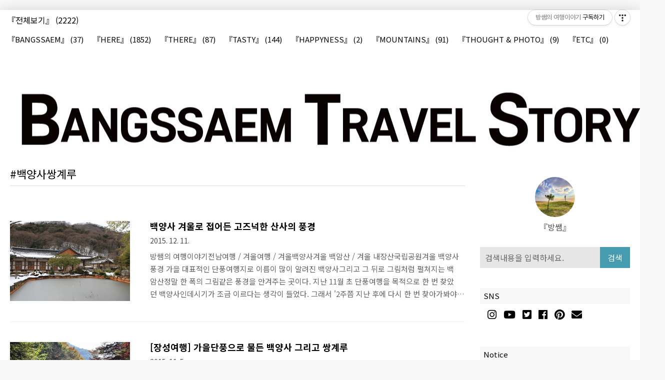

--- FILE ---
content_type: text/html;charset=UTF-8
request_url: https://0572.tistory.com/tag/%23%EB%B0%B1%EC%96%91%EC%82%AC%EC%8C%8D%EA%B3%84%EB%A3%A8
body_size: 29723
content:
<!doctype html>
<html lang="ko">
                                                                                <head>
                <script type="text/javascript">if (!window.T) { window.T = {} }
window.T.config = {"TOP_SSL_URL":"https://www.tistory.com","PREVIEW":false,"ROLE":"guest","PREV_PAGE":"","NEXT_PAGE":"","BLOG":{"id":281196,"name":"0572","title":"방쌤의 여행이야기","isDormancy":false,"nickName":"『방쌤』","status":"open","profileStatus":"normal"},"NEED_COMMENT_LOGIN":true,"COMMENT_LOGIN_CONFIRM_MESSAGE":"이 블로그는 로그인한 사용자에게만 댓글 작성을 허용했습니다. 지금 로그인하시겠습니까?","LOGIN_URL":"https://www.tistory.com/auth/login/?redirectUrl=https://0572.tistory.com/tag/%2523%25EB%25B0%25B1%25EC%2596%2591%25EC%2582%25AC%25EC%258C%258D%25EA%25B3%2584%25EB%25A3%25A8","DEFAULT_URL":"https://0572.tistory.com","USER":{"name":null,"homepage":null,"id":0,"profileImage":null},"SUBSCRIPTION":{"status":"none","isConnected":false,"isPending":false,"isWait":false,"isProcessing":false,"isNone":true},"IS_LOGIN":false,"HAS_BLOG":false,"IS_SUPPORT":false,"IS_SCRAPABLE":false,"TOP_URL":"http://www.tistory.com","JOIN_URL":"https://www.tistory.com/member/join","PHASE":"prod","ROLE_GROUP":"visitor"};
window.T.entryInfo = null;
window.appInfo = {"domain":"tistory.com","topUrl":"https://www.tistory.com","loginUrl":"https://www.tistory.com/auth/login","logoutUrl":"https://www.tistory.com/auth/logout"};
window.initData = {};

window.TistoryBlog = {
    basePath: "",
    url: "https://0572.tistory.com",
    tistoryUrl: "https://0572.tistory.com",
    manageUrl: "https://0572.tistory.com/manage",
    token: "f2anKiBiuloeHL/qvwlHe0jsCyN2EkB+2fE8tZeolqD6YS5YWYxT4D/anjbc5lmC"
};
var servicePath = "";
var blogURL = "";</script>

                
                
                
                        <!-- BusinessLicenseInfo - START -->
        
            <link href="https://tistory1.daumcdn.net/tistory_admin/userblog/userblog-5b45096133ae0a24cb473dfb3b011710e93dea0d/static/plugin/BusinessLicenseInfo/style.css" rel="stylesheet" type="text/css"/>

            <script>function switchFold(entryId) {
    var businessLayer = document.getElementById("businessInfoLayer_" + entryId);

    if (businessLayer) {
        if (businessLayer.className.indexOf("unfold_license") > 0) {
            businessLayer.className = "business_license_layer";
        } else {
            businessLayer.className = "business_license_layer unfold_license";
        }
    }
}
</script>

        
        <!-- BusinessLicenseInfo - END -->
<!-- PreventCopyContents - START -->
<meta content="no" http-equiv="imagetoolbar"/>

<!-- PreventCopyContents - END -->

<!-- System - START -->

<!-- System - END -->

        <!-- TistoryProfileLayer - START -->
        <link href="https://tistory1.daumcdn.net/tistory_admin/userblog/userblog-5b45096133ae0a24cb473dfb3b011710e93dea0d/static/plugin/TistoryProfileLayer/style.css" rel="stylesheet" type="text/css"/>
<script type="text/javascript" src="https://tistory1.daumcdn.net/tistory_admin/userblog/userblog-5b45096133ae0a24cb473dfb3b011710e93dea0d/static/plugin/TistoryProfileLayer/script.js"></script>

        <!-- TistoryProfileLayer - END -->

                
                <meta http-equiv="X-UA-Compatible" content="IE=Edge">
<meta name="format-detection" content="telephone=no">
<script src="//t1.daumcdn.net/tistory_admin/lib/jquery/jquery-3.5.1.min.js" integrity="sha256-9/aliU8dGd2tb6OSsuzixeV4y/faTqgFtohetphbbj0=" crossorigin="anonymous"></script>
<script type="text/javascript" src="//t1.daumcdn.net/tiara/js/v1/tiara-1.2.0.min.js"></script><meta name="referrer" content="always"/>
<meta name="google-adsense-platform-account" content="ca-host-pub-9691043933427338"/>
<meta name="google-adsense-platform-domain" content="tistory.com"/>
<meta name="google-adsense-account" content="ca-pub-8266513397946771"/>
<meta name="description" content="방쌤의 여행이야기"/>

    <!-- BEGIN OPENGRAPH -->
    <meta property="og:type" content="website"/>
<meta property="og:url" content="https://0572.tistory.com"/>
<meta property="og:site_name" content="방쌤의 여행이야기"/>
<meta property="og:title" content="'#백양사쌍계루' 태그의 글 목록"/>
<meta property="og:description" content="방쌤의 여행이야기"/>
<meta property="og:image" content="https://img1.daumcdn.net/thumb/R800x0/?scode=mtistory2&fname=https%3A%2F%2Ftistory1.daumcdn.net%2Ftistory%2F281196%2Fattach%2F8942abe0c04f420a83206e093fb30cf2"/>
<meta property="og:article:author" content="'『방쌤』'"/>
    <!-- END OPENGRAPH -->

    <!-- BEGIN TWITTERCARD -->
    <meta name="twitter:card" content="summary_large_image"/>
<meta name="twitter:site" content="@TISTORY"/>
<meta name="twitter:title" content="'#백양사쌍계루' 태그의 글 목록"/>
<meta name="twitter:description" content="방쌤의 여행이야기"/>
<meta property="twitter:image" content="https://img1.daumcdn.net/thumb/R800x0/?scode=mtistory2&fname=https%3A%2F%2Ftistory1.daumcdn.net%2Ftistory%2F281196%2Fattach%2F8942abe0c04f420a83206e093fb30cf2"/>
    <!-- END TWITTERCARD -->
<script type="module" src="https://tistory1.daumcdn.net/tistory_admin/userblog/userblog-5b45096133ae0a24cb473dfb3b011710e93dea0d/static/pc/dist/index.js" defer=""></script>
<script type="text/javascript" src="https://tistory1.daumcdn.net/tistory_admin/userblog/userblog-5b45096133ae0a24cb473dfb3b011710e93dea0d/static/pc/dist/index-legacy.js" defer="" nomodule="true"></script>
<script type="text/javascript" src="https://tistory1.daumcdn.net/tistory_admin/userblog/userblog-5b45096133ae0a24cb473dfb3b011710e93dea0d/static/pc/dist/polyfills-legacy.js" defer="" nomodule="true"></script>
<link rel="icon" sizes="any" href="https://t1.daumcdn.net/tistory_admin/favicon/tistory_favicon_32x32.ico"/>
<link rel="icon" type="image/svg+xml" href="https://t1.daumcdn.net/tistory_admin/top_v2/bi-tistory-favicon.svg"/>
<link rel="apple-touch-icon" href="https://t1.daumcdn.net/tistory_admin/top_v2/tistory-apple-touch-favicon.png"/>
<link rel="stylesheet" type="text/css" href="https://t1.daumcdn.net/tistory_admin/www/style/font.css"/>
<link rel="stylesheet" type="text/css" href="https://tistory1.daumcdn.net/tistory_admin/userblog/userblog-5b45096133ae0a24cb473dfb3b011710e93dea0d/static/style/content.css"/>
<link rel="stylesheet" type="text/css" href="https://tistory1.daumcdn.net/tistory_admin/userblog/userblog-5b45096133ae0a24cb473dfb3b011710e93dea0d/static/pc/dist/index.css"/>
<script type="text/javascript">(function() {
    var tjQuery = jQuery.noConflict(true);
    window.tjQuery = tjQuery;
    window.orgjQuery = window.jQuery; window.jQuery = tjQuery;
    window.jQuery = window.orgjQuery; delete window.orgjQuery;
})()</script>
<script type="text/javascript" src="https://tistory1.daumcdn.net/tistory_admin/userblog/userblog-5b45096133ae0a24cb473dfb3b011710e93dea0d/static/script/base.js"></script>
<script type="text/javascript" src="//developers.kakao.com/sdk/js/kakao.min.js"></script>

                
	<meta charset="UTF-8">
	<meta name="viewport" content="user-scalable=no, initial-scale=1.0, maximum-scale=1.0, minimum-scale=1.0, width=device-width">
	<title>'#백양사쌍계루' 태그의 글 목록</title>
	<link rel="stylesheet" href="https://use.fontawesome.com/releases/v5.6.3/css/all.css" integrity="sha384-UHRtZLI+pbxtHCWp1t77Bi1L4ZtiqrqD80Kn4Z8NTSRyMA2Fd33n5dQ8lWUE00s/" crossorigin="anonymous">
	<link rel="stylesheet" href="https://tistory1.daumcdn.net/tistory/281196/skin/style.css?_version_=1669255528">
	<script src="https://ajax.googleapis.com/ajax/libs/jquery/3.2.1/jquery.min.js"></script>
	<style tye="text/css">
	
		.social-link a:hover, #header .category a:hover,#header .category > ul > li > a:hover, #header .category > ul > li > ul > li > a:hover,.sidebar ul li a:hover,.box_aside .tt-calendar tbody td a,.box_aside .tt-calendar tbody td .cal_click,#footer .blog-menu ul li:hover a,#footer p a,.cover-thumbnail-list ul li a:hover .title,.cover-masonry ul li a:hover .title,.cover-list ul li a:hover .title,.cover-banner,.post-item:hover .title,.pagination .prev:hover,.pagination .next:hover,.hgroup .post-meta a:hover,.tags .items a:hover,.related-articles ul li a:hover .title,.sidebar .search input{
			color: #459CB0 !important;
		}
		.btn-top,.sidebar .search > .inner, .sidebar .search button,.box_aside .list_tag .link_tag:hover,.box_aside .link_more,.list_visitor dt, .list_total dt,.cover-thumbnail-list ul li .text-box:hover,.cover-banner ul li .more-btn:hover,.pagelist .pagination a:hover span{
			background-color: #459CB0 !important;
		}
	
	</style>

                
                
                <style type="text/css">.another_category {
    border: 1px solid #E5E5E5;
    padding: 10px 10px 5px;
    margin: 10px 0;
    clear: both;
}

.another_category h4 {
    font-size: 12px !important;
    margin: 0 !important;
    border-bottom: 1px solid #E5E5E5 !important;
    padding: 2px 0 6px !important;
}

.another_category h4 a {
    font-weight: bold !important;
}

.another_category table {
    table-layout: fixed;
    border-collapse: collapse;
    width: 100% !important;
    margin-top: 10px !important;
}

* html .another_category table {
    width: auto !important;
}

*:first-child + html .another_category table {
    width: auto !important;
}

.another_category th, .another_category td {
    padding: 0 0 4px !important;
}

.another_category th {
    text-align: left;
    font-size: 12px !important;
    font-weight: normal;
    word-break: break-all;
    overflow: hidden;
    line-height: 1.5;
}

.another_category td {
    text-align: right;
    width: 80px;
    font-size: 11px;
}

.another_category th a {
    font-weight: normal;
    text-decoration: none;
    border: none !important;
}

.another_category th a.current {
    font-weight: bold;
    text-decoration: none !important;
    border-bottom: 1px solid !important;
}

.another_category th span {
    font-weight: normal;
    text-decoration: none;
    font: 10px Tahoma, Sans-serif;
    border: none !important;
}

.another_category_color_gray, .another_category_color_gray h4 {
    border-color: #E5E5E5 !important;
}

.another_category_color_gray * {
    color: #909090 !important;
}

.another_category_color_gray th a.current {
    border-color: #909090 !important;
}

.another_category_color_gray h4, .another_category_color_gray h4 a {
    color: #737373 !important;
}

.another_category_color_red, .another_category_color_red h4 {
    border-color: #F6D4D3 !important;
}

.another_category_color_red * {
    color: #E86869 !important;
}

.another_category_color_red th a.current {
    border-color: #E86869 !important;
}

.another_category_color_red h4, .another_category_color_red h4 a {
    color: #ED0908 !important;
}

.another_category_color_green, .another_category_color_green h4 {
    border-color: #CCE7C8 !important;
}

.another_category_color_green * {
    color: #64C05B !important;
}

.another_category_color_green th a.current {
    border-color: #64C05B !important;
}

.another_category_color_green h4, .another_category_color_green h4 a {
    color: #3EA731 !important;
}

.another_category_color_blue, .another_category_color_blue h4 {
    border-color: #C8DAF2 !important;
}

.another_category_color_blue * {
    color: #477FD6 !important;
}

.another_category_color_blue th a.current {
    border-color: #477FD6 !important;
}

.another_category_color_blue h4, .another_category_color_blue h4 a {
    color: #1960CA !important;
}

.another_category_color_violet, .another_category_color_violet h4 {
    border-color: #E1CEEC !important;
}

.another_category_color_violet * {
    color: #9D64C5 !important;
}

.another_category_color_violet th a.current {
    border-color: #9D64C5 !important;
}

.another_category_color_violet h4, .another_category_color_violet h4 a {
    color: #7E2CB5 !important;
}
</style>

                
                <link rel="stylesheet" type="text/css" href="https://tistory1.daumcdn.net/tistory_admin/userblog/userblog-5b45096133ae0a24cb473dfb3b011710e93dea0d/static/style/revenue.css"/>
<link rel="canonical" href="https://0572.tistory.com"/>

<!-- BEGIN STRUCTURED_DATA -->
<script type="application/ld+json">
    {"@context":"http://schema.org","@type":"WebSite","url":"/","potentialAction":{"@type":"SearchAction","target":"/search/{search_term_string}","query-input":"required name=search_term_string"}}
</script>
<!-- END STRUCTURED_DATA -->
<link rel="stylesheet" type="text/css" href="https://tistory1.daumcdn.net/tistory_admin/userblog/userblog-5b45096133ae0a24cb473dfb3b011710e93dea0d/static/style/dialog.css"/>
<link rel="stylesheet" type="text/css" href="//t1.daumcdn.net/tistory_admin/www/style/top/font.css"/>
<link rel="stylesheet" type="text/css" href="https://tistory1.daumcdn.net/tistory_admin/userblog/userblog-5b45096133ae0a24cb473dfb3b011710e93dea0d/static/style/postBtn.css"/>
<link rel="stylesheet" type="text/css" href="https://tistory1.daumcdn.net/tistory_admin/userblog/userblog-5b45096133ae0a24cb473dfb3b011710e93dea0d/static/style/tistory.css"/>
<script type="text/javascript" src="https://tistory1.daumcdn.net/tistory_admin/userblog/userblog-5b45096133ae0a24cb473dfb3b011710e93dea0d/static/script/common.js"></script>

                
                </head>
                                                <body id="tt-body-tag" class="
	
	 cover-slider-content
	
	 sidebar-right
	 category-top
	 pagelist
	
	
	 sidebar-thumbnail-on
	 body-bg-shadow
	 border-circle
	" 
	style="background-color:#F8F8F8" 
	>
                
                
                


<div id="acc-nav">
	<a href="#content">본문 바로가기</a>
</div>

<button type="button" class="mobile-menu"><span>메뉴</span></button>

<div id="wrap">
	<div class="inner">

		<header id="header">
			<div class="menu">
				<nav id="gnb">
				</nav>
			</div>
			<nav class="category-menu">
				<div class="inner">
					<div class="category">
						<ul class="tt_category"><li class=""><a href="/category" class="link_tit"> 『전체보기』 <span class="c_cnt">(2222)</span> </a>
  <ul class="category_list"><li class=""><a href="/category/%E3%80%8EBANGSSAEM%E3%80%8F" class="link_item"> 『BANGSSAEM』 <span class="c_cnt">(37)</span> </a></li>
<li class=""><a href="/category/%E3%80%8EHERE%E3%80%8F" class="link_item"> 『HERE』 <span class="c_cnt">(1852)</span> </a></li>
<li class=""><a href="/category/%E3%80%8ETHERE%E3%80%8F" class="link_item"> 『THERE』 <span class="c_cnt">(87)</span> </a>
  <ul class="sub_category_list"><li class=""><a href="/category/%E3%80%8ETHERE%E3%80%8F/%E3%80%8ECZECH%E3%80%8F" class="link_sub_item"> 『CZECH』 <span class="c_cnt">(11)</span> </a></li>
<li class=""><a href="/category/%E3%80%8ETHERE%E3%80%8F/%E3%80%8ESWITZERLAND%E3%80%8F" class="link_sub_item"> 『SWITZERLAND』 <span class="c_cnt">(0)</span> </a></li>
<li class=""><a href="/category/%E3%80%8ETHERE%E3%80%8F/%E3%80%8EMALAYSIA%E3%80%8F" class="link_sub_item"> 『MALAYSIA』 <span class="c_cnt">(5)</span> </a></li>
<li class=""><a href="/category/%E3%80%8ETHERE%E3%80%8F/%E3%80%8EJAPAN%E3%80%8F" class="link_sub_item"> 『JAPAN』 <span class="c_cnt">(6)</span> </a></li>
<li class=""><a href="/category/%E3%80%8ETHERE%E3%80%8F/%E3%80%8EGUAM%E3%80%8F" class="link_sub_item"> 『GUAM』 <span class="c_cnt">(23)</span> </a></li>
<li class=""><a href="/category/%E3%80%8ETHERE%E3%80%8F/%E3%80%8EVIETNAM%E3%80%8F" class="link_sub_item"> 『VIETNAM』 <span class="c_cnt">(22)</span> </a></li>
<li class=""><a href="/category/%E3%80%8ETHERE%E3%80%8F/%E3%80%8ETHAILAND%E3%80%8F" class="link_sub_item"> 『THAILAND』 <span class="c_cnt">(19)</span> </a></li>
</ul>
</li>
<li class=""><a href="/category/%E3%80%8ETASTY%E3%80%8F" class="link_item"> 『TASTY』 <span class="c_cnt">(144)</span> </a></li>
<li class=""><a href="/category/%E3%80%8EHAPPYNESS%E3%80%8F" class="link_item"> 『HAPPYNESS』 <span class="c_cnt">(2)</span> </a></li>
<li class=""><a href="/category/%E3%80%8EMOUNTAINS%E3%80%8F" class="link_item"> 『MOUNTAINS』 <span class="c_cnt">(91)</span> </a></li>
<li class=""><a href="/category/%E3%80%8ETHOUGHT%20%26%20PHOTO%E3%80%8F" class="link_item"> 『THOUGHT &amp; PHOTO』 <span class="c_cnt">(9)</span> </a></li>
<li class=""><a href="/category/%E3%80%8EETC%E3%80%8F" class="link_item"> 『ETC』 <span class="c_cnt">(0)</span> </a></li>
</ul>
</li>
</ul>

					</div>
				</div>
			</nav>
			<div class="title">
				<h1><a style="color:#FFFFFF" href="https://0572.tistory.com/"><img src="https://tistory3.daumcdn.net/tistory/281196/skinSetting/0013d0bb330d47ff957b091a3903a446" alt="logo"></a></h1>
			</div>
		</header>
		
		<hr>

		<section class="container">
			<div class="inner">

				<aside id="sidebar" class="sidebar">
		
					<div class="inner">
						
						
						<div id="profile" class="box_aside">
							<div class="inner">
								<div class="blogger-profile">
									<div class="inner">
										<div class="thumb-profile">
											<img src="https://tistory1.daumcdn.net/tistory/281196/attach/8942abe0c04f420a83206e093fb30cf2" class="img-profile" alt="프로필사진">
										</div>
										<span class="txt-profile">『방쌤』</span>
									</div>
								</div>
							</div>
						</div>
						
						<div class="box_aside">
							<div class="search">
								<div class="inner">
								
									<input type="text" name="search" value="" placeholder="검색내용을 입력하세요." onkeypress="if (event.keyCode == 13) { try {
    window.location.href = '/search' + '/' + looseURIEncode(document.getElementsByName('search')[0].value);
    document.getElementsByName('search')[0].value = '';
    return false;
} catch (e) {} }">
									<button type="submit" onclick="try {
    window.location.href = '/search' + '/' + looseURIEncode(document.getElementsByName('search')[0].value);
    document.getElementsByName('search')[0].value = '';
    return false;
} catch (e) {}">검색</button>
									<div class="close-search"></div>
								
								</div>
							</div>			
						</div>
						
							<div class="box_aside">
									<div class="tit_aside">SNS</div>
									<div class="social-link">
										<a href="Instagram" class="instagram"><div>Instagram</div></a>
										<a href="Youtube" class="youtube"><div>Youtube</div></a>
										<a href="Twitter" class="twitter"><div>Twitter</div></a>
										<a href="Facebook" class="facebook"><div>Facebook</div></a>
										<a href="Pinterest" class="pinterest"><div>Pinterest</div></a>
										<a href="email@mydomain.com" class="email"><div>Email</div></a>
									</div>
								</div>			
									
		
						<div id="wrap_etc" class="wrap_etc">
							
									<!-- 공지사항 -->
									
										<div class="box_aside">
											<div class="tit_aside">Notice</div>
											<ul class="list_board">
												
											</ul>
										</div>
									
								
									<!-- 최근에 올라온 글 -->
									<div class="box_aside">
										<div class="tit_aside">Recent Posts</div>
										<ul class="list_board recent-posts">
												
											</ul>
									</div>
								
									<!-- 인기 글 -->
									<div class="box_aside">
										<div class="tit_aside">Popular Posts</div>
										<ul class="list_board recent-posts">
												
											</ul>
									</div>
								
		
							
									<!-- 최근에 달린 댓글 -->
									<div class="box_aside">
										<div class="tit_aside">Recent Comments</div>
										<ul class="list_board">
											
										</ul>
									</div>
								
									<!-- 방문자수 -->
									<div class="box_aside box_visitor">
										<div class="tit_aside">Visits</div>
										<div class="list_visit">
											<dl class="list_total">
												<dt>Total</dt>
												<dd></dd>
											</dl>
											<dl class="list_visitor">
												<dt>Today</dt>
												<dd></dd>
											</dl>
											<dl class="list_visitor">
												<dt>Yesterday</dt>
												<dd></dd>
											</dl>
										</div>
									</div>
								
						</div>
		
					</div>
				</aside>		
		
				<article id="content">
					
					<div></div>
		
					<div class="inner">
						
						
			
						
			
						
		
						
							<div class="post-header">
								<h1>#백양사쌍계루</h1>
							</div>
						
		
						
		
						          
              
		
			<div class="post-item">
				<a href="/entry/%EB%B0%B1%EC%96%91%EC%82%AC-%EA%B2%A8%EC%9A%B8%EB%A1%9C-%EC%A0%91%EC%96%B4%EB%93%A0-%EA%B3%A0%EC%A6%88%EB%84%89%ED%95%9C-%EC%82%B0%EC%82%AC%EC%9D%98-%ED%92%8D%EA%B2%BD">
					<span class="thum">
						
							<img src="//i1.daumcdn.net/thumb/C480x320/?fname=https%3A%2F%2Ft1.daumcdn.net%2Fcfile%2Ftistory%2F21625143566840FA1A" alt="">
						
					</span>
					<div class="article-info">
						<span class="title">백양사 겨울로 접어든 고즈넉한 산사의 풍경</span>
						<span class="date">
							2015. 12. 11.
																	
						</span>
						<span class="excerpt">방쌤의 여행이야기전남여행 / 겨울여행 / 겨울백양사겨울 백암산 / 겨울 내장산국립공원겨울 백양사 풍경 가을 대표적인 단풍여행지로 이름이 많이 알려진 백양사그리고 그 뒤로 그림처럼 펼쳐지는 백암산정말 한 폭의 그림같은 풍경을 안겨주는 곳이다. 지난 11월 초 단풍여행을 목적으로 한 번 찾았던 백양사인데시기가 조금 이르다는 생각이 들었다. 그래서 '2주쯤 지난 후에 다시 한 번 찾아가봐야지' 라고 생각하고 있었는데 잠시 깜빡했는지 타이밍이 조금 늦어버렸다. 첫 방문은 조금 빨랐고, 두번째 방문은 조금 늦어버린 어정쩡한 백양사 여행. 창원에서도 꽤 먼 거리에 있는 곳이라 큰 결심을 해야 찾아갈 수 있는 곳인데 아쉬운 마음이 드는 것을 감출 수는 없는것 같다 그래도 여기까지 왔으니 즐겁게 즐기다가 가자! 초 긍..</span>
					</div>
				</a>
			</div>
		
		
	
              
          
              
		
			<div class="post-item">
				<a href="/entry/%EC%9E%A5%EC%84%B1%EC%97%AC%ED%96%89-%EA%B0%80%EC%9D%84%EB%8B%A8%ED%92%8D%EC%9C%BC%EB%A1%9C-%EB%AC%BC%EB%93%A0-%EB%B0%B1%EC%96%91%EC%82%AC-%EA%B7%B8%EB%A6%AC%EA%B3%A0-%EC%8C%8D%EA%B3%84%EB%A3%A8">
					<span class="thum">
						
							<img src="//i1.daumcdn.net/thumb/C480x320/?fname=https%3A%2F%2Ft1.daumcdn.net%2Fcfile%2Ftistory%2F2746A73E5636CBF722" alt="">
						
					</span>
					<div class="article-info">
						<span class="title">[장성여행] 가을단풍으로 물든 백양사 그리고 쌍계루</span>
						<span class="date">
							2015. 11. 5.
																	
						</span>
						<span class="excerpt">방쌤의 여행이야기내장산국립공원 / 백양사 단풍백암산 단풍 / 백양사단풍 / 백양사쌍계루가을 백양사 애기손단풍 대표적인 가을단풍 여행지내장산국립공원 그 자락에 위치한 백암산백암산을 등에지고 그 그림같은 풍경속에폭 안긴듯한 모습을 하고있는 백양사 유난이 그 크기가 작아서 애기손단풍이라는 이름을 가진 단풍들이 유독 많이 눈에 띄는 곳, 가을단풍을 대표하는 여행지들 중 하나인 전남 장성의 백양사를 찾았다 백양사주차장주차비를 포함한 입장료는 8.000원이다. 더 가까이 올라가서 주차도 가능하지만 약간은 걸어보고 싶다는 생각도 들었다. 원하신다면 쌍계루 바로 아래쪽에 있는 주차장에도 주차가 가능하기 때문에 차를 가지고 더 올라가셔도 된다. 지난 겨울에 한 번 찾았다가 근 10개월만에 다시 찾은 장성의 백양사인데 가..</span>
					</div>
				</a>
			</div>
		
		
	
              
          
			
							
				
							
		
					</div>
		
					
							<div class="pagination">
								<div class="inner">
									<a  class="prev no-more-prev"><span>이전</span></a>
									
										<a href="/tag/%23%EB%B0%B1%EC%96%91%EC%82%AC%EC%8C%8D%EA%B3%84%EB%A3%A8?page=1"><span class="selected">1</span></a>
									
									<a  class="next no-more-next"><span>다음</span></a>
								</div>
							</div>
						
					
						<div><div class="revenue_unit_wrap position_list">
  <div class="revenue_unit_item adfit">
    <div class="revenue_unit_info">728x90</div>
    <ins class="kakao_ad_area" style="display: none;" data-ad-unit="DAN-N038bX1ytygffcnQ" data-ad-width="728px" data-ad-height="90px"></ins>
    <script type="text/javascript" src="//t1.daumcdn.net/kas/static/ba.min.js" async="async"></script>
  </div>
</div></div>
		
				</article>
					
			</div><!-- "section .inner" -->
		</section>


		<hr>

		<footer id="footer">

			<div class="inner">
				
				
				
					<div class="blog-menu">
						<ul>
  <li class="t_menu_home first"><a href="/" target="">홈</a></li>
  <li class="t_menu_tag"><a href="/tag" target="">태그</a></li>
  <li class="t_menu_medialog"><a href="/media" target="">미디어로그</a></li>
  <li class="t_menu_location"><a href="/location" target="">위치로그</a></li>
  <li class="t_menu_guestbook last"><a href="/guestbook" target="">방명록</a></li>
</ul>
					</div>
				
				<p class="copyright">designed by <a href="https://blogpack.tistory.com">어포스트</a> <a href="https://0572.tistory.com/manage" class="admin">관리자</a></p>

			</div>

		</footer>

	</div>
	<div class="bottompadding"></div>
	
	
		<a href="#top" class="btn-top hideanim"><i class="fas fa-arrow-up"></i></a>
	

</div>

<script src="https://tistory1.daumcdn.net/tistory/281196/skin/images/script.js?_version_=1669255528"></script>

<div class="#menubar menu_toolbar ">
  <h2 class="screen_out">티스토리툴바</h2>
<div class="btn_tool btn_tool_type1" id="menubar_wrapper" data-tistory-react-app="Menubar"></div><div class="btn_tool"><button class="btn_menu_toolbar btn_subscription  #subscribe" data-blog-id="281196" data-url="https://0572.tistory.com" data-device="web_pc"><strong class="txt_tool_id">방쌤의 여행이야기</strong><em class="txt_state">구독하기</em><span class="img_common_tistory ico_check_type1"></span></button></div></div>
<div class="layer_tooltip">
  <div class="inner_layer_tooltip">
    <p class="desc_g"></p>
  </div>
</div>
<div id="editEntry" style="position:absolute;width:1px;height:1px;left:-100px;top:-100px"></div>


                        <!-- CallBack - START -->
        <script>                    (function () { 
                        var blogTitle = '방쌤의 여행이야기';
                        
                        (function () {
    function isShortContents () {
        return window.getSelection().toString().length < 30;
    }
    function isCommentLink (elementID) {
        return elementID === 'commentLinkClipboardInput'
    }

    function copyWithSource (event) {
        if (isShortContents() || isCommentLink(event.target.id)) {
            return;
        }
        var range = window.getSelection().getRangeAt(0);
        var contents = range.cloneContents();
        var temp = document.createElement('div');

        temp.appendChild(contents);

        var url = document.location.href;
        var decodedUrl = decodeURI(url);
        var postfix = ' [' + blogTitle + ':티스토리]';

        event.clipboardData.setData('text/plain', temp.innerText + '\n출처: ' + decodedUrl + postfix);
        event.clipboardData.setData('text/html', '<pre data-ke-type="codeblock">' + temp.innerHTML + '</pre>' + '출처: <a href="' + url + '">' + decodedUrl + '</a>' + postfix);
        event.preventDefault();
    }

    document.addEventListener('copy', copyWithSource);
})()

                    })()</script>

        <!-- CallBack - END -->

        <!-- PreventCopyContents - START -->
        <script type="text/javascript">document.oncontextmenu = new Function ('return false');
document.ondragstart = new Function ('return false');
document.onselectstart = new Function ('return false');
document.body.style.MozUserSelect = 'none';</script>
<script type="text/javascript" src="https://tistory1.daumcdn.net/tistory_admin/userblog/userblog-5b45096133ae0a24cb473dfb3b011710e93dea0d/static/plugin/PreventCopyContents/script.js"></script>

        <!-- PreventCopyContents - END -->

                
                <div style="margin:0; padding:0; border:none; background:none; float:none; clear:none; z-index:0"></div>
<script type="text/javascript" src="https://tistory1.daumcdn.net/tistory_admin/userblog/userblog-5b45096133ae0a24cb473dfb3b011710e93dea0d/static/script/common.js"></script>
<script type="text/javascript">window.roosevelt_params_queue = window.roosevelt_params_queue || [{channel_id: 'dk', channel_label: '{tistory}'}]</script>
<script type="text/javascript" src="//t1.daumcdn.net/midas/rt/dk_bt/roosevelt_dk_bt.js" async="async"></script>

                
                <script>window.tiara = {"svcDomain":"user.tistory.com","section":"블로그","trackPage":"태그목록_보기","page":"태그","key":"281196","customProps":{"userId":"0","blogId":"281196","entryId":"null","role":"guest","trackPage":"태그목록_보기","filterTarget":false},"entry":null,"kakaoAppKey":"3e6ddd834b023f24221217e370daed18","appUserId":"null","thirdProvideAgree":null}</script>
<script type="module" src="https://t1.daumcdn.net/tistory_admin/frontend/tiara/v1.0.6/index.js"></script>
<script src="https://t1.daumcdn.net/tistory_admin/frontend/tiara/v1.0.6/polyfills-legacy.js" nomodule="true" defer="true"></script>
<script src="https://t1.daumcdn.net/tistory_admin/frontend/tiara/v1.0.6/index-legacy.js" nomodule="true" defer="true"></script>

                </body>
</html>


--- FILE ---
content_type: text/css
request_url: https://tistory1.daumcdn.net/tistory/281196/skin/style.css?_version_=1669255528
body_size: 8745
content:
@charset "utf-8";

/*
 *
 * CSS CONTENTS:
 *
 * 01. Web Font
 * 02. Type Selector Reset
 * 03. Accessibility Navigation
 * 04. Layout Selector
 * 05. Components
 * 06. Entry Content
 * 07. Comment
 * 08. Widget & Template Page
 * 09. ETC
 * 10. Post Type & Color Type
 * 11. Retina Display
 * 12. Media Screen - Tablet
 * 13. Media Screen - Mobile
 *
 */

/* Web Font Load */
@import url('https://fonts.googleapis.com/css?family=Noto+Sans+KR:100,300,400,500,700,900|Noto+Serif+KR:200,300,400,500,600,700,900');

/* Type Selector Reset */
body {
    -webkit-font-smoothing: antialiased;
    -moz-osx-font-smoothing: grayscale;
    text-rendering: optimizeLegibility;		
	font-weight: normal;
	font-family: 'Noto Sans KR', sans-serif;
	font-size: 1em;
	line-height: 1.25;
	-webkit-text-size-adjust: 100%;
	-webkit-font-smoothing: antialiased;
	background-size: cover;
	background-repeat: no-repeat;
	background-position: center;
  -webkit-background-size: cover;
  -moz-background-size: cover;
  -o-background-size: cover;
	background-size: cover;
	background-attachment: fixed;
	background-color: #fff;
	color: #686868;
}
body.color-text-white{
	color: #fff;
}
body.color-text-black{
	color: #000;
}
html, body {
	width: 100%;
	height: 100%;
	margin: 0;
	padding: 0;
	font-size: 100%;
}
body.body-bg{
	background-image: url('./images/body-bg.jpg');
}

div, dl, dt, dd, ul, ol, li, h1, h2, h3, h4, h5, h6, pre, code, form, fieldset, legend, input, textarea, p, blockquote, th, td, figure {
	margin: 0;
	padding: 0;
	font-weight: normal;
}
header, footer, section, article, aside, nav, hgroup, details, menu, figure, figcaption {
	display: block;
	font-weight: normal;
}
button, input[type=submit], input[type=reset], input[type=button] {
	overflow: visible;
	cursor: pointer;
	font-weight: normal;

}
input[type=text], input[type=email], input[type=password], input[type=submit], textarea {
	-webkit-appearance: none;
	font-weight: normal;
}
input, select, textarea, button {
	font-family: 'Noto Sans KR', sans-serif;
	font-size: 100%;
	font-weight: normal;
}
button {
	overflow: visible;
	margin: 0;
	padding: 0;
	border: 0;
	background: transparent;
	outline: none;
	font-weight: normal;	
}
ul li {
	list-style: none;
}
img, fieldset {
	border: none;
	vertical-align: top;
}
hr {
	display: none;
}
h2 {
	font-size: 1.25em;
}
a {
	text-decoration: none;
}

/* Accessibility Navigation */
#acc-nav {
	position: absolute;
	top: 0;
	left: 0;
	z-index: 1000;
	width: 100%;
	height: 0;
}
#acc-nav a {
	display: block;
	position: absolute;
	left: 0;
	top: 0;
	overflow: hidden;
	width: 1px;
	height: 1px;
	margin-left: -1px;
	margin-bottom: -1px;
	text-align: center;
	font-size: 0.875em;
	white-space: nowrap;
}
#acc-nav a:focus, #acc-nav a:hover, #acc-nav a:active {
	width: 100%;
	height: auto;
	padding: 10px 0;
	background: #000;
	z-index: 1000;
}

/* Layout Selector */
#wrap{
	height: 100%;
	min-height: 100%;
	max-width: 1330px;
	margin: 0 auto;
}
#wrap > .inner{
	padding: 0;
	margin: 20px auto;
	box-sizing: border-box;
	background-color: #fff;
	min-height: 100%;
}
.body-bg-shadow #wrap > .inner{
	box-shadow: 0 0 25px rgba(0,0,0,0.15);
}
.layout-round-corner #wrap > .inner{
	border-radius: 25px;
}
#header {
	position:relative;
	width: 100%;
	height:244px;
	padding: 0;
	margin-bottom: 50px;
	background-size: cover;
	background-position: center center;
}
.header-bg #header{
	background-image: url(./images/header-bg.jpg);
}
.narrow-header #header{
	height: 104px;
}
.category-side #header{
	height: 200px;
}
.category-side.narrow-header #header{
	height: 60px;
}
.layout-round-corner #header{
	border-radius: 25px 25px 0 0;
}
#header > .inner{
	width: 100%;
	height: 35px;
}
/* 이동성을 위해 #header 하위로 넣지 않음. */
.blogger-profile {
	margin: 20px auto 0;
}
.blogger-profile{
	height: 100px;
}
.blogger-profile .inner{
	height: 100%;
	text-align: center;
}
.blogger-profile .txt-profile {
	text-align: center;
	margin: 5px 0 0;
	font-size: 1em;
	color: #484848;
	line-height: 40px;
}
.blogger-profile .thumb-profile img {
	width: 80px;
	height: 80px;
	border-radius: 50%;
}
.social-link a {
	display: inline-block;
	margin: 0 5px 10px;
	vertical-align: top;
	font-size: 1.3125em;
	text-decoration: none;
	color: #000;
}
.social-link a:hover {
	color: #2780d4;
	cursor: pointer;
}
.social-link a div{
	display: none;
	float: right;
	font-size: 0.6em;
	margin: 6px 0 0 5px;
}
.social-link .pinterest:before {
	content:"\f0d2";
  font-family: "Font Awesome 5 Brands";
}
.social-link .facebook:before {
  content: "\f09a";
  font-family: "Font Awesome 5 Brands";
}
.social-link .twitter:before {
  content: "\f081";
  font-family: "Font Awesome 5 Brands";
}
.social-link .instagram:before {
  content: "\f16d";
  font-family: "Font Awesome 5 Brands";
}
.social-link .youtube:before {
  content: "\f167";
  font-family: "Font Awesome 5 Brands";
}
.social-link .email:before {
	content:"\f0e0";
	font-weight: 900;
	font-family: "Font Awesome 5 Free";
}

#header > .title{
	position: absolute;
	margin: 0 auto;
	text-align: center;
	height: 60px;
	box-sizing: border-box;	
	z-index: 1;
	width: 100%;
	text-align: center;
	top: 50%;
	transform: translateY(-50%);
	height: 45px;
}
.category-top #header > .title{
	top: 57.5%;
}
.narrow-header.category-top #header > .title{
	top: 71%;
}
.cover-slider-header #header > .title, .cover-slider-header.category-top #header > .title, .cover-slider-header.narrow-header.category-top #header > .title{
	top: 30%
}
.layout-round-corner #header > .title{
	border-radius: 25px 25px 0 0;
}
.mobile-menu {
	display: none;
	position: fixed;
	top: 15px;
	left: 15px;
	z-index: 500;
	width: 45px;
	height: 45px;
	padding: 5px;
	background-color: #f8f8f8;
}
.mobile-menu span {
	position: absolute;
	top: 50%;
	left: 50%;
	width: 26px;
	height: 2px;
	margin: -2px 0 0 -13px;
	text-indent: -999em;
	background-color: #000;
}
.mobile-menu:before,
.mobile-menu:after {
	content: "";
	position: absolute;
	top: 50%;
	left: 50%;
	width: 26px;
	height: 2px;
	margin-left: -13px;
	background-color: #000;
}
.mobile-menu:before {
	margin-top: -9px;
}
.mobile-menu:after {
	margin-top: 5px;
}
.mobile-menu.on span {
	display: none;
}
.mobile-menu.on:before,
.mobile-menu.on:after {
	margin-top: -2px;
}
.mobile-menu.on:before {
	transform: rotate(-45deg);
}
.mobile-menu.on:after {
	transform: rotate(45deg);
}

#header > .title h1 {
	text-align: center;
	font-size: 1.5em;
	line-height: 1.8em;
	color: #484848;
}
#header > .title h1 a {
	display: inline-block;
	text-decoration: none;
	vertical-align: top;
	-webkit-line-clamp: 1;
	overflow: hidden;
	text-overflow: ellipsis;
	font-size: 1em;
	color: #000;
	letter-spacing: -1px;
	font-weight: bold;
}

#header .menu {
	position: fixed;
	top: 0;
	left: -308px;
	z-index: 400;
	overflow: auto;
	width: 308px;
	height: 100%;
	padding: 80px 10px;
	box-sizing: border-box;
	transition: left .3s ease-in-out;
	background-color: #fff;
}
#header .menu p {
	margin-top: 133px;
	font-size: 0.75em;
	color: #484848;
}
#header .menu.on {
	left: 0;
}
#header .menu.on #gnb .sidebar {
	width: 100%;
	display: block;
}

#header .category-menu{
	position: absolute;
	display: block;
	width: 100%;
	height: 50px;
	margin: 0 auto 20px;
	box-sizing: border-box;
	z-index: 2;
}
.category-side #header .category-menu{
	display: none;
}
.category-top #header .category-menu{
	height: 44px;
	background-color: rgba(255, 255, 255, 0.3);
}
.layout-round-corner.category-top #header .category-menu{
	border-radius: 25px 25px 0 0;
}
#header .category-menu > .inner{
	width: 100%;
	height: 100%;
	margin: 0;
}
#header .category{
	text-align: center;
}
#header .category a {
	text-decoration: none;
	color: #000;
	margin: 10px 30px 10px 0;
	float: left;
}
#header .category a:hover {
	text-decoration: none;
	color: #2780d4;
}
#header .category > ul > li {
	display: inline-block;
	padding: 0 15px;
	font-size: 1em;
}
#header .category > ul > li > ul, #header .blog_category > ul > li > a {
	float: left;
}
#header .category > ul > li > ul > li {
	display: inline-block;
}
#header .category > ul > li > ul > li > a {
	margin-right: 15px;
	font-size: 0.9375em;
}
#header .category > ul > li > a:hover, #header .category > ul > li > ul > li > a:hover {
	color: #2780d4;
	text-decoration: none;
}
#header .category > ul > li > ul > li > ul {
	display: none;
	position: absolute;
	padding: 15px;
	margin: 41px 0 0 -30px;
	z-index: 400;
	box-shadow: 1px 5px 15px rgba(0,0,0,0.1);
	background-color: #fff;
}
#header .category > ul > li > ul > li > ul:hover {
	display: block;
}
#header .category > ul > li > ul > li:hover > ul {
	display: block;
}
#header .category > ul > li > ul > li > ul > li {
	display: block;
	clear: left;
	font-size: 0.9375em;
}
#header .category > ul > li > ul > li > ul > li a{
	color: #000;
}
/* 서브메뉴 화살표 처리 */
.sub_category_list {
	position: relative;
}
.sub_category_list:after, .sub_category_list:before {
	bottom: 100%;
	left: 50%;
	border: solid transparent;
	content: " ";
	height: 0;
	width: 0;
	position: absolute;
	pointer-events: none;
}

.sub_category_list:after {
	border-color: rgba(255, 255, 255, 0);
	border-bottom-color: #ffffff;
	border-width: 15px;
	margin-left: -15px;
}
.sub_category_list:before {
	border-color: rgba(0, 0, 0, 0);
	border-bottom-color: #e0e0e0;
	border-width: 16px;
	margin-left: -16px;
}
.category-side .sub_category_list:after, .category-side .sub_category_list:before{
	display: none;
}

.noinit{
	position: absolute;
	top: 50%;
	transform: translateY(-50%);
	width: 100%;
}
.noinit div{
	border: 1px solid #fff;
	color: #fff;
	padding: 10px;
	margin: 0 auto;
	width: 200px;
	text-align: center;
}

/* Layout Content Area */
.container{
	padding: 20px 20px;
	box-sizing: border-box;
}
/* 사이드바 */
.sidebar{
	display: block;
	position: relative;
	float: left;
	width: 300px;
	padding: 0;
	margin-left: 0;
	margin-right: 30px;
	box-sizing: border-box;
	background-color: #fff;
}
.sidebar-right .sidebar{
	float: right;
	margin-right: 0;
	margin-left: 30px;
}
.sidebar > .inner{
	width:100%;height:100%;
}
.sidebar ul li {
	font-size: 0.9375em;
	line-height: 2;
	overflow:hidden;
	white-space:nowrap;
	text-overflow:ellipsis;		
}
.sidebar ul li a {
	display: block;
	text-decoration: none;
	color: #686868;
}
.sidebar ul li a:hover {
	color: #2780d4;
}
.sidebar ul li ul {
	margin-bottom: 20px;
}
.sidebar ul li ul li {
	font-size: 1em;
	line-height: 2;
}
.sidebar ul li ul li ul li {
	font-size: 0.9375em;
}
.sidebar ul li ul li ul li a {
	padding:0 15px;
}	
.sidebar .search {
	position: relative;
	margin: 0 auto;
	height: 42px;
}
.sidebar .search > .inner{
	max-width: 300px;
	height: 42px;
	color: #fff;
	background-color: #2780d4;
	margin: 0 auto;
}
.sidebar .search input {
	width: calc(100% - 80px);
	height: 42px;
	padding: 0 10px;
	font-size: 1em;
	line-height: 42px;
	background-color: #e6e6e6;
	color: #686868;
	border: 0;
	float: left;
}
.sidebar .search button {
	font-size: 1em;
	color: #fff;
	float: right;
	background-color: #2780d4;
	height: 42px;
	width: 60px;
}
.sidebar .search input::placeholder{
	color: #686868;
}
.sidebar .search input:-ms-input-placeholder {
  color: #686868;
}

.sidebar .search input::-ms-input-placeholder {
  color: #686868;
}


.box_aside{
	margin:0 0 40px;
	width:100%;
	box-sizing: border-box;
}
.box_aside .tit_aside{
	width: 100%;
	font-size: 0.9375em;
	letter-spacing: 0px;
	padding: 7px;
	box-sizing: border-box;
	margin-bottom:7px;
	color: #000;
	background-color: #f8f8f8;
	
}
.box_aside .category, .box_aside .list_board, .box_aside .month_calendar, .box_aside .list_tag, .box_aside .list_keep, .box_aside .social-link, .box_aside .list_visit{
	padding: 0 10px;
}
.box_aside .list_tag{
	overflow:hidden;
}
.box_aside .list_tag li{
	float:left;
}
.box_aside .list_tag .link_tag{
	display: block;
	height: 27px;
	margin: 0 5px 5px 0;
	padding: 0 10px;
	border: 1px solid #e0e0e0;
	font-size: 0.875rem;
	line-height: 27px;
	color: #686868;
	overflow:hidden;
	text-overflow:ellipsis;
	white-space:nowrap;
	max-width:65px;
}
.box_aside .list_tag .link_tag:hover{
	text-decoration:none;
	background-color: #2780d4;
	color: #fff !important;
}
.box_aside .link_more{
	position: relative;
	float: right;
	font-size: 0.8125em;
	color: #fff;
	text-decoration: none;
	letter-spacing: -1px;
	background-color: #2780d4;
	padding: 8px 10px 8px 8px;
	margin-top: -38px;
}
.box_aside .link_more:hover{
	color: #000;
}

.box_aside .tt-calendar{
	border-collapse:collapse;
	border-spacing:0;
	width:auto;
	margin:0 auto;
}
.box_aside .tt-calendar .cal_month {
	height:24px;
	text-align:center;
	margin-bottom:15px;
}
.box_aside .tt-calendar .cal_month a {
	color: #383838;
}
.box_aside .tt-calendar .cal_month a:first-child,
.box_aside .tt-calendar .cal_month a:last-child {
	font-size: 1.375em;
	line-height:22px;
	margin:0;
	padding:0;
	overflow:hidden;
}
.tt-calendar tbody tr.cal_current_week {
    background-color:#f0f0f0;
}
.box_aside .tt-calendar td{
	height:26px;
	vertical-align:middle;
}
.box_aside .tt-calendar thead th {
	width:14.28%;
	font-weight: normal;
	font-size: 0.8125em;
	text-align:center;
	color: #383838;
}
.box_aside .tt-calendar tbody td {
	text-align:center;
	color: #383838;
	font-size: 0.8125em;
}
.box_aside .tt-calendar tbody td a {
	color: #D4AE9F;
	text-decoration:underline;
}
.box_aside .tt-calendar tbody td .cal_click {
	color: #D4AE9F;
	text-decoration:underline;
}
.box_aside .tt-calendar .col_day{
	width:14.28%
}
.box_aside .tt-calendar .tit_week{
	font-weight: normal;
	text-align:center;
	color: #383838;
}
.box_aside .tt-calendar .link_day{
	display:block;
	text-align:center;
	color: #383838;
}
.box_aside .tt-calendar .day_event{
	text-decoration:underline;
}
.tt-calendar tbody td.cal_day_sunday {
    color:#ee802f;
}
.tt-calendar tbody td.cal_day4 {
	font-weight: bold;
	background-color:#e0e0e0;
}

.list_keep{
	padding-top:2px;
}
.list_keep li{
	padding:3px 0;
	font-size: 0.75em;
	color: #686868;
}
.list_keep .link_keep{
	color: #686868;
    float: left;
    margin-right: 5px;	
}
.list_visit{
	margin-top: 20px;
}
.list_visit dl{
	padding-bottom: 5px;
}
.list_visitor, .list_total{
	color: #686868;
}
.list_visitor dt, .list_total dt{
	float:left;
	height:20px;
	margin-right:8px;
	padding:0 8px;
	font-size: 0.875em;
	line-height:20px;
	background-color: #2780d4;
	color: #fff;
	clear:left;
}
.list_visitor dd, .list_total dd{
	font-size: 0.875em;
	line-height:20px;
	font-weight: bold;
	margin-right:25px;
	margin-bottom:5px;
}
.list_visitor dd {
	color: #686868;
}
.recent-posts .thum img {
	display: none;
	margin: 3px 10px 10px 0;
	float: left;
}
.recent-posts .title {
	display: block;
	white-space: normal;
	line-height: 1.3;
	padding: 2px 0 6px;
}
.sidebar-thumbnail-on .recent-posts .thum img{
	display: block;
}
.sidebar-thumbnail-on .recent-posts .title {
	    max-height: 2.6em;
    -webkit-line-clamp: 2;
	overflow: hidden;
    text-overflow: ellipsis;
}

/* 내용 */
#content{
	position: relative;
	margin: 0;
	box-sizing:border-box;
	background-color: #fff;
	overflow: hidden;
}
#content > .inner {
	padding: 0;
	box-sizing: border-box;
}

#content .inner:after {
	content: "";
	clear: both;
	display: block;
	height: 0;
	visibility: hidden;
}

/* 푸터 */
#footer {
	position: relative;
	padding: 20px 0 20px;
	width: 100%;
	margin: 0 auto;
	box-sizing: border-box;
}
#footer > .inner{
	margin:0 auto;
	padding: 20px 0;
	clear: both;
	text-align: center;
}
#footer .footer-image, #footer .footer-text{
	font-size: 0.9375em;
	line-height: 2.4em;
	padding: 15px 0;
}
#footer .footer-image img{
	max-width: 100%;
}
#footer .blog-menu{
	margin-bottom: 10px
}
#footer .blog-menu ul{
	text-align: center;
}
#footer .blog-menu ul li{
	display: inline-block;
	margin: 10px;
}
#footer .blog-menu ul li a{
	color: #686868;
	font-size: 0.875em;
	text-decoration: none;
}
#footer .blog-menu ul li:hover a{
	color: #2780d4;
}
#footer p {
	text-align: center;
	font-size: 0.75em;
	color: #686868;
}
#footer p a {
	text-decoration: none;
	color: #2780d4;
}
#footer .admin {
	color: #686868;
}
#footer .admin:before {
	content: "";
	display: inline-block;
	width: 1px;
	height: 15px;
	margin: 0 9px;
	vertical-align: middle;
}
#tt-body-index #footer {
	border-top: 0;
}

.btn-top {
	display: block;
	position: fixed;
	right: 10px;
	bottom: 10px;
	z-index: 300;
	font-size: 2.25em;
	width:56px;
	height:56px;
	background-color: #2780d4;
	opacity: 0.5;
}
.btn-top i{
	color:rgba(255,255,255,0.75);
	padding: 10px;
	margin: 1px 3px;
}
.bottompadding{
	height: 1px;
}

.border-circle .btn-top{
	border-radius: 50%;
}

.cover-wrap h2{
	margin: 0 0 20px;
}
.cover-thumbnail-list {
	margin: 0 auto;
	padding: 0;
}
.cover-thumbnail-list h2 {
	color: #333;
	padding: 10px;
	text-align: left;
	background-color: #f6f6f6;
	font-size: 1.125em;
	font-weight: bold;
}
.cover-thumbnail-list ul {
	width: 100%;
}
.cover-thumbnail-list ul li {
	float: left;
	width: 23.5%;
	margin-right: 2%;
	margin-bottom: 30px;
	box-sizing: border-box;
}
.cover-thumbnail-list ul li:nth-child(4n) {
	margin-right: 0;
}
.cover-thumbnail-list ul li a {
	display: block;
	text-decoration: none;
	color: #484848;
	width: 100px;
  margin: 0 auto;
}
.cover-thumbnail-list ul li .thum {
	display: block;
	position: relative;
	overflow: hidden;
	height: 0;
	margin-bottom: 12px;
	padding-bottom: 75.757575757575758%;
	background-color: #f6f6f6;
}
.cover-thumbnail-list ul li .thum:before {
	content: "\f302";
	position: absolute;
	top: 50%;
	left: 0;
	z-index: 0;
	width: 100%;
	transform: translateY(-50%);
	text-align: center;
	font-weight: bold;
	font-weight: 900;
	font-family: 'Font Awesome 5 Free';
	font-size: 2em;
	color: #484848;
}
.cover-thumbnail-list ul li .thum img {
	position: absolute;
	top: 0;
	left: 0;
	z-index: 10;
	width: 100%;
	height: 100%;
}
.cover-thumbnail-list ul li .category {
	display: inline-block;
	margin-bottom: 8px;
	border-bottom: 1px solid #a3a3a3;
	font-size: 0.875em;
	color: #808080;
}
.cover-thumbnail-list ul li .title {
	display: block;
	display:-webkit-box;
	-webkit-line-clamp:2;
	-webkit-box-orient:vertical;
	overflow:hidden;
	max-height: 3em;
	line-height: 1.375em;
	text-align: center;
	color: #666;
}
.cover-thumbnail-list ul li a:hover .title {
	color: #2780d4;
}
.cover-thumbnail-list ul li .date {
	display: block;
	font-size: 0.8125em;
	color: #999;
}
.cover-thumbnail-list ul li .excerpt {
	display: block;
	display:-webkit-box;
	-webkit-line-clamp:4;
	-webkit-box-orient:vertical;
	overflow:hidden;
	max-height: 6.4em;
	font-size: 0.9375em;
	line-height: 1.7;
	color: #666;
	margin: 8px 0 12px 0;
	text-align: center;
}
.cover-thumbnail-list ul li .text-box{
	color: #54575c;
	border: 1px solid #54575c;
	font-size: 1em;
	line-height: 1.8em;
	text-align: center;
	margin: 0 auto;
}
.cover-thumbnail-list ul li .text-box:hover{
	background-color: #2780d4;
	color: #fff;
}
.type2.cover-thumbnail-list ul li{
	width: 49%;
}
.type2.cover-thumbnail-list li:nth-child(2n){
	margin-right: 0;
}
.type2.cover-thumbnail-list ul li .article-info{
	padding: 0 20px;
}
.type2.cover-thumbnail-list ul li .title{
	font-size: 1.125em;
	color: #333;
	line-height: 1.6;
	margin-bottom: 15px;
	max-height: 4.4em;
}
.type3.cover-thumbnail-list ul li{
	width: 32%;
}
.type3.cover-thumbnail-list ul li:nth-child(3n){
	margin-right: 0;
}
.type3.cover-thumbnail-list ul li:nth-child(4n){
	margin-right: 2%;
}
.type3 .cover-thumbnail-list ul li .article-info{
	padding: 0 20px;
}
.type3.cover-thumbnail-list ul li .title{
	font-size: 1.125em;
	color: #333;
	line-height: 1.3;
	margin-bottom: 15px;
	max-height: 5em;
}

.cover-slider {
	position: relative;
	overflow: hidden;
	width: 100%;
	height: 600px;
	margin: 0 auto 50px;
	padding: 0;
	box-sizing: border-box;
}
.cover-slider-header .cover-slider{
	top: 0;
	height: 100%;
	position: absolute;
	margin-top: 44px;
}
.category-side.cover-slider-header .cover-slider{
	margin-top: 0;
}
.layout-round-corner.category-side .cover-slider{
	border-radius: 25px 25px 0 0;
}
.cover-slider ul li {
	display: table;
	width: 100%;
	height: 100%;
	text-align: center;
	background-position: 50% 50%;
	background-size: cover;
}
.cover-slider ul li > div {
	display: table-cell;
	background-color: rgba(0,0,0,0.0);
	text-decoration: none;
	color: #fff;
	vertical-align: middle;
}
.cover-slider ul li .category {
	display: inline-block;
	margin-bottom: 16px;
	border-bottom: 1px solid #fff;
}
.cover-slider ul li .title {
	display: block;
	max-width: 70%;
	margin: 0px auto 0;
	font-size: 1.875em;
	color: #fff;
	line-height: 1.3;
}
.cover-slider ul li .btn {
	color: #000;
	background-color: #fff;
	border: 1px solid #fff;
	padding: 10px 30px;
	line-height: 4em;
}
.cover-slider ul li .btn:hover {
	background-color: #000;
	color: #fff;
}
.cover-slider .prev,
.cover-slider .next {
	position: relative;
	width: 60px;
	height: 60px;
	font-size: 3em;
	color: #fff;
	line-height:0em;
	margin-top: 150px;
}
.cover-slider button span{
	display: none;
}
.cover-slider .prev {
	float: left;
	margin-left: 30px;
}
.cover-slider .prev:before{
	content:"\f053";
	font-family: "Font Awesome 5 Free";
	font-weight: 600;
}
.cover-slider .next {
	float: right;
	margin-right:30px;
}
.cover-slider .next:before{
	content:"\f054";
	font-family: "Font Awesome 5 free";
	font-weight: 600;
}
.cover-slider .prev:hover,
.cover-slider .next:hover {
	background-color: rgba(255,255,255,0.2);
}
.cover-slider .cover-slider-indicator{
  position: absolute;
  left: 50%;
  transform: translateX(-50%);
  list-style: none;
  text-align: center;
  bottom: 40px;
  
}
.cover-slider .cover-slider-indicator li{
  width: 10px;
  height: 10px;
  border: 1px solid #fff;
  border-radius: 50%;
  display: inline-block;
  cursor: pointer;
  margin: 0 5px;
  transition: all 0.5s ease-in-out;
}
.cover-slider .cover-slider-indicator li.active{
  background-color: #fff;
}

.cover-masonry {
	padding: 0;
}
.cover-masonry h2 {
	font-size: 1.25em;
	color: #868686;
	padding: 10px;
	text-align: left;
	background-color: #f6f6f6;
}
.cover-masonry ul {
	display: inline-block;
	margin-left: -22px;
	vertical-align: top;
}
.cover-masonry ul li {
	float: left;
	width: 33.3333%;
	margin: 0 0 37px;
	padding-left: 22px;
	box-sizing: border-box;
}
.cover-masonry ul li a {
	display: block;
	text-decoration: none;
	color: #484848;
}
.cover-masonry ul li .thum {
	display: block;
	margin-bottom: 12px;
}
.cover-masonry ul li .thum img {
	width: 100%;
	height: auto;
}
.cover-masonry ul li .category {
	display: inline-block;
	margin-bottom: 12px;
	border-bottom: 1px solid #a3a3a3;
	font-size: 0.875em;
	color: #808080;
}
.cover-masonry ul li .title {
	display: block;
	font-size: 1.125em;
	line-height: 1.2;
	color: #484848;
}
.cover-masonry ul li a:hover .title {
	color: #2780d4;
}
.cover-masonry ul li .excerpt {
	display: block;
	display:-webkit-box;
	-webkit-line-clamp:4;
	-webkit-box-orient:vertical;
	overflow:hidden;
	max-height: 6.4em;
	font-size: 0.9375em;
	line-height: 1.6;
	color: #666;
	margin: 8px 0 12px 0;
}
.cover-list {
	margin: 0 auto;
	padding: 0;
}
.cover-list h2 {
	color: #333;
	padding: 10px;
	text-align: left;
	background-color: #f6f6f6;
	font-size: 1.125em;
	font-weight: bold;
}
.cover-list ul li {
	border-top: 1px solid #e0e0e0;
}
.cover-list ul li:first-child {
	border-top: 0;
}
.cover-list ul li a {
	display: block;
	min-height: 150px;
	margin: 20px 0 20px;
	text-decoration: none;
	color: #484848;
}
.cover-list ul li figure {
	float: right;
	position: relative;
	width: 200px;
	height: 150px;
	margin: 0 0 0 40px;
	background-color: rgba(0,0,0,0.05);
	z-index: 0;
}
.cover-list ul li figure:before {
	content: "\f302";
	position: absolute;
	top: 50%;
	left: 0;
	z-index: -1;
	width: 100%;
	transform: translateY(-50%);
	text-align: center;
	color: #bbb;
	font-weight: 900;
	font-family: 'Font Awesome 5 Free';
	font-size: 2em;
}
.cover-list ul li figure img {
	position: relative;
	z-index: 10;
	width: 100%;
	height: 100%;
}
.cover-list ul li .article-info{
	box-sizing: border-box;
	padding: 5px 0px;
	box-sizing: border-box;
}
.cover-list ul li .category {
	display: inline-block;
	margin-bottom: 6px;
	border-bottom: 1px solid #848484;
	font-size: 0.875em;
	color: #484848;
}
.cover-list ul li .title {
	display: block;
	font-size: 1.125em;
	line-height: 1.2em;
	height: 1.1em;
	-webkit-line-clamp: 1;
  text-overflow: ellipsis;	
	-webkit-box-orient:vertical;
	overflow:hidden;	
}
.cover-list ul li a:hover .title {
	color: #2780d4;
}
.cover-list ul li .excerpt {
	display: block;
	display:-webkit-box;
	-webkit-line-clamp:3;
  text-overflow: ellipsis;	
	-webkit-box-orient:vertical;
	overflow:hidden;
	max-height: 4.8em;
	margin-bottom: 9px;
	margin-top: 8px;
	font-size: 0.975em;
	line-height: 1.6;
	color: #666666;
}
.cover-list ul li .date {
	display: block;
	font-size: 0.8125em;
	color: #484848;
}
.cover-banner {
    height: 400px;
    margin: 60px auto 50px;
    box-sizing: border-box;
    float: left;
    width: 100%;
}
.cover-banner .inner{
	height: 100%;
}
.cover-banner h2 {
	padding: 80px 30px 0;
	color: #fff;
	font-size: 1.625em;
	box-sizing: border-box;
	text-align: center;
	width: 100%;
	margin-bottom: -112px;
}
.cover-banner ul {
	height: 100%;
}
.cover-banner ul li{
	height: 100%;
	padding: 0 30px;
	background-position: center;
	background-size: cover;
	background-repeat: no-repeat;
}
.cover-banner ul li .article-info {
	display: block;
	min-height: 150px;
	text-decoration: none;
	color: #fff;
	padding-top: 150px;
	box-sizing: border-box;
	text-align: center;
}
.cover-banner ul li figure {
	float: right;
	position: relative;
	width: 200px;
	height: 150px;
	margin: 0 0 0 40px;
}
.cover-banner ul li .category {
	display: inline-block;
	margin-bottom: 6px;
	border-bottom: 1px solid #fff;
	font-size: 0.875em;
	color: #fff;
}
.cover-banner ul li .title {
	display: block;
	font-size: 1.125em;
	line-height: 1.2em;
	height: 1.1em;
	-webkit-line-clamp: 1;
  text-overflow: ellipsis;	
	-webkit-box-orient:vertical;
	overflow:hidden;	
}
.cover-banner ul li a:hover .title {
	color: #fff;
}
.cover-banner ul li .excerpt {
	display: block;
	display:-webkit-box;
	-webkit-line-clamp: 3;
  text-overflow: ellipsis;	
	-webkit-box-orient:vertical;
	overflow:hidden;
	max-height: 4.5em;
	margin-bottom: 9px;
	margin-top: 8px;
	font-size: 0.975em;
	line-height: 1.6;
	color: #fff;
}
.cover-banner ul li .date {
	display: block;
	font-size: 0.8125em;
	color: #484848;
}
.cover-banner ul li .more-btn{
	color: #fff;
	padding: 10px 20px;
	border: 1px solid #fff;
	line-height: 3em;
}
.cover-banner ul li .more-btn:hover{
	background-color: #2780d4;
	color: #fff;
}

.cover-gallery {
	margin: 0 auto;
	padding: 0;
}
.cover-gallery h2 {
	color: #333;
	padding: 10px;
	text-align: left;
	background-color: #f6f6f6;
	font-size: 1.125em;
	font-weight: bold;	
}
.cover-gallery ul {
	display: inline-block;
	width: 100%;
}
.cover-gallery ul li {
	float: left;
	width: 23.5%;
	margin-right: 2%;
	margin-bottom: 15px;
	box-sizing: border-box;
}
.cover-gallery ul li:nth-child(4n) {
	margin-right: 0;
}
.cover-gallery ul li > figure {
	display: block;
	position: relative;
	width: 100%;
}
.cover-gallery ul li > figure .thumb-overlay {
	display: none;
	position: absolute;
	left: 0;
	top: 0;
	width: 100%;
	height: 100%;
	background: #000;
	opacity: .4;
}
.cover-gallery ul li > figure:hover .thumb-overlay {
	display: block;
}
.cover-gallery ul li .content {
	display: block;
	position: absolute;
	top: 50%;
	left:0;
	z-index: 30;
	overflow: hidden;
	width: 100%;
	padding: 0 20px;
	box-sizing: border-box;
	transform: translateY(-50%);
	visibility: hidden;
	max-height: 5.4em;
	overflow: hidden;
}
.cover-gallery ul li > figure:hover .content {
	visibility: visible;
}
.cover-gallery ul li .content .title{
	display: block;
	display:-webkit-box;
	-webkit-line-clamp:1;
  text-overflow: ellipsis;	
	-webkit-box-orient:vertical;
	max-height: 1.4em;
	text-align: center;
	line-height: 1.4;
	color: #fff;
	overflow: hidden;
}
.cover-gallery ul li .content .excerpt{
	display:-webkit-box;
	-webkit-line-clamp:3;
  text-overflow: ellipsis;	
	-webkit-box-orient:vertical;
	max-height: 4em;
	text-align: center;
	line-height: 1.3;
	color: #e0e0e0;
	font-size: 0.9375em;
}
.cover-gallery ul li .content span {
	text-align: center;
}
.cover-gallery ul li figure:before {
	content: "\f302";
	position: absolute;
	left: 0;
	z-index: 0;
	width: 100%;
	top: 50%;
	transform: translateY(-50%);
	text-align: center;
	font-weight: 900;
	font-family: 'Font Awesome 5 Free';
	font-size: 2em;
	color: #ccc;
}
.cover-gallery ul li figure img {
	position: relative;
	width: 100%;
	height: auto;
}
.type3.cover-gallery ul li{
	width: 32%;
}
.type3.cover-gallery ul li:nth-child(3n){
	margin-right: 0;
}
.type3.cover-gallery ul li:nth-child(4n){
	margin-right: 2%;
}
.type2.cover-gallery ul li{
	width: 49%;
}
.type2.cover-gallery ul li:nth-child(2n){
	margin-right: 0;
}

.cover-footer {
	position: relative;
	z-index: 10;
	text-align: center;
	max-width: 900px;
	margin:0 auto;
}
.cover-footer .image {
	height: 300px;
	margin-bottom: 40px;
	background-position: 50% 50%;
	background-size: cover;
}
.cover-footer p {
	margin: -5px 0 20px;
	text-align: center;
	font-size: 1.25em;
	color: #484848;
}
.cover-footer p:first-child {
	margin-top: 76px;
}

/*글 목록 헤더*/
.post-header {
	position: relative;
	overflow: hidden;
	margin: 0 auto;
	padding: 0 0 30px;
}
.post-header h1 {
	font-size: 1.375em;
	color: #000;
	border-bottom: 1px solid #e0e0e0;
	width: 100%;
	padding-bottom: 10px;
}
.post-header .list-type {
	float: right;
}
.post-header .list-type button {
	float: left;
	width: 24px;
	height: 24px;
	font-size: 1.3em;
	margin-left: 4px;
}
.post-header .list-type button:hover {
	background-color: #fff;
}
.post-header .list-type button span{
	display: none;
}
.post-header .list-type .list:before {
	content:"\f022";
	font-weight: 900;
	font-family: "Font Awesome 5 Free";
	color: #484848;
}
.post-header .list-type .thum:before {
	content:"\f009";
	font-weight: 900;
	font-family: "Font Awesome 5 Free";
	color: #484848;
}
.post-header .list-type .list.current:before {
	color: #484848;
}
.post-header .list-type .thum.current:before {
	color: #484848;
}

/*글 목록 아이템*/
.post-item {
	float: left;
	overflow: hidden;
	width: 100%;
	border-bottom: 1px solid #f4f4f4;
	padding: 40px 0;
}
.post-item:first-child{
	padding-top: 0;
}
.post-item:last-child{
	border-bottom: 0;
	padding-bottom: 0;
}
.post-item > a {
	display: block;
	text-decoration: none;
	color: #484848;
	min-height: 100%;
}

.post-item > a:hover .title {
	color: #000;
}
.post-item a{
	display:inline-block;
	width: 100%;
}
.post-item .thum {
	display: block;
	position: relative;
	float: left;
	margin-right: 40px;
}
.post-item .thum:before {
	content: "\f302";
	position: absolute;
	top: 50%;
	left: 0;
	transform: translateY(-50%);
	width: 100%;
	text-align: center;
	font-weight: 900;
	font-family: 'Font Awesome 5 Free';
	font-size: 2em;
}	
.post-item .thum img {
	position:relative;
	width: 240px;
	height: 100%;
}
.post-item.noimage img{
	width: 240px;
	height: 160px;
	background: rgba(0,0,0,0.1);
}
.post-item .article-info{
	padding:0;
}
.post-item .category {
	display: inline-block;
	margin-bottom: 16px;
	border-bottom: 1px solid #848484;
	font-size: 0.875em;
	color: #484848;
}
.post-item .title {
	display: block;
	display:-webkit-box;
	-webkit-line-clamp: 1;
  	text-overflow: ellipsis;	
	-webkit-box-orient:vertical;
	overflow:hidden;
	max-height: 1.4em;
	font-size: 1.125em;
	color: #000;
	line-height: 1.2;
	margin-bottom: 10px;
	font-weight: bold;
}
.post-item .excerpt {
	display: block;
	display:-webkit-box;
	max-height: 6.8em;
	-webkit-line-clamp: 4;
	-webkit-box-orient:vertical;
	overflow:hidden;
	text-overflow: ellipsis;	
	font-size: 0.9375em;
	line-height: 1.7;
	color: #646464;
	margin:0;
}
.post-item .excerpt.protected:before {
	content: "\f023";
	display: inline-block;
	font-family: "Font Awesome 5 Free";	
	font-weight: 600;
	width: 9px;
	height: 13px;
	margin-right: 10px;
	vertical-align: baseline;
}
.post-item .date {
	display: block;
	display: -webkit-box;	
	font-size: 0.875em;
	letter-spacing:0px;
	margin:0 0 10px;	
	color: #484848;
}

/*글 목록 페이징*/
.pagination {
	text-align: center;
	box-sizing:border-box;
	margin: 30px 20px;
	padding: 40px 0;
	visibility: visible;
	opacity: 1;
	transition: visibility 0s linear 0.33s, opacity 0.33s linear;	
	overflow: hidden;
}
.content-view{
	top:95px;
	margin:0;
}
.pagination .inner{
	height: 100%;
	box-sizing:border-box;
	margin:0 auto 0;
}
.pagination .current {
	font-size: 1.8em;
	line-height: 2em;
}
.pagination .view-more {
	display: inline-block;
	width: 100%;
	height: 50px;
	font-size: 1em;
	line-height: 50px;
	color: #484848;
	box-sizing: border-box;
	border: 1px solid #e0e0e0;
	
}
.pagination .view-more:hover {
	background: #fff;
	color: #000;
	border: 1px solid #000;
}
.pagination a {
	display: inline-block;
	width: 24px;
	height: 24px;
	text-decoration: none;
	font-size: 0.9375em;
	line-height: 24px;
	color: #484848;
	vertical-align: middle;
}

.pagination a span{
	display: none;
}
.pagination a:not(.prev):not(.next):not(.view-more){
	display: none;
}
.pagination .selected {
	color: #484848;
}
.pagination .prev,
.pagination .next {
	width: 50px;
	height: 50px;
	margin-top: 3px;
	box-sizing: border-box;
	font-size: 2.4em;
	line-height: 1.2;
	border: 1px solid #e8e8e8;
}
.pagination .prev{
	float:left;
}
.pagination .next{
	float:right;
}
.pagination .prev:before {
	content:"\f060";
	font-family: "Font Awesome 5 Free";
	font-weight: 600;
}
.pagination .next:after {
	content:"\f061";
	font-family: "Font Awesome 5 Free";
	font-weight: 600;
}
.pagination .prev:hover,
.pagination .next:hover {
	border: 1px solid #848484;
	color: #2780d4;
}
.pagination .no-more-prev,
.pagination .no-more-next,
.pagination .no-more-prev:hover,
.pagination .no-more-next:hover{
	border: 0;
}
.pagination .no-more-prev:before,
.pagination .no-more-next:after{
	display: none;
}

.pagelist .pagination{
	padding: 20px 20px 40px;
}
.pagelist .pagination .inner{
	margin: 0;
}
.pagelist .pagination a{
	width: 44px;
	height: 44px;
}
.pagelist .pagination a span{
	display: inline-block;
	width: 24px;
	height: 24px;
	text-decoration: none;
	font-size: 0.9375em;
	line-height: 24px;
	vertical-align: middle;
	background: #f8f8f8;
	color: #000;
	padding: 10px;
}
.pagelist .pagination a:hover span{
	color: #fff;
	background-color: #2780d4;
}
.pagelist .pagination .current {
	font-size: 1.8em;
	line-height: 2em;
	color: #fff;
	background: #000;
}
.pagelist .pagination .selected, .pagelist .pagination a:hover .selected {
	color: #fff;
	background: #000 !important;
}
.pagelist .pagination .view-more {
	display: inline-block;
	width: 100%;
	height: 50px;
	font-size: 1em;
	line-height: 50px;
	color: #000;
	background:#fff;
	box-sizing: border-box;
}
.pagelist .pagination .view-more:hover {
	color: #fff;
	background: #000;
}
.pagelist .pagination .prev,
.pagelist .pagination .next,
.pagelist .pagination .current {
	display: none;
}
.pagelist .pagination a:not(.prev):not(.next):not(.view-more){
	display: inline-block;
	margin-bottom: 5px;
}
.border-circle .pagination a span{
	border-radius: 50%;
}

.hideanim{
	visibility: hidden;
  opacity: 0;
  transition: visibility 0s linear 0.3s, opacity 0.33s linear;
}

.hgroup {
	margin: 30px 0;
	padding: 0;
	color: #52575c;
}
.hgroup:first-child {
	margin: 0 0 30px;
}
.hgroup .category {
	display: inline-block;
	margin-bottom: 10px;
	border-bottom: 1px solid #848484;
	font-size: 0.875em;
}
.hgroup h1 {
	display: block;
	margin-bottom: 9px;
	font-size: 1.625em;
	font-weight: bold;
	line-height: 1.25em;
	color: rgba(0,0,0,0.85);
	border-bottom: 1px solid #e8e8e8;
	padding:0 0 10px;
}
.hgroup .post-meta {
	display: block;
	font-size: 0.8125em;
}
.hgroup .post-meta a {
	color: #000;
	text-decoration: none;
}
.hgroup .post-meta a:hover {
	color: #2780d4;
}
.hgroup .post-meta span:before {
	content: "";
	display: inline-block;
	width: 1px;
	height: 10px;
	margin: 0 7px 0 10px;
	background-color: #fff;
	vertical-align: baseline;
}
.hgroup .post-meta span:first-child:before {
	content: none;
}

.another_category {
	margin: 60px auto 80px;
	padding: 0 !important;
	border: 0 !important;
}
.another_category h4 {
	margin-bottom: 28px;
	font-size: 1em !important;
}
.another_category h4 em {
	border-bottom: 1px solid #000;
	font-style: normal;
}
.another_category table {
	width: 100%;
	border-collapse: collapse;
	border: 0 !important;
	font-size: 0.9375em;
	color: #484848;
}
.another_category table th {
	padding: 8px 0 4px;
	border: 0 !important;
	text-align: left;
}
.another_category table th a {
	text-decoration: none;
	color: #484848;
}
.another_category table td {
	width: 60px;
	padding: 8px 0 4px;
	border-left: 0 !important;
	border-top: 0 !important;
	font-size: 0.8125em;
	line-height: 1;
	color: #484848;
}

.tags {
	position: relative;
	overflow: hidden;
	max-width: 900px;
	margin: 50px auto;
	color: #484848;
	box-sizing: border-box;
}
.tags h2 {
	float: left;
	width: 47px;
	font-size: 1em;
	font-weight: bold;
	color: #484848;
	margin: 15px 0;
}
.tags .items a {
	display:inline-block;
	margin: 15px;
	text-decoration:none;
	font-size: 1em;
	color: #484848;
}
.tags .items a:hover {
	color: #2780d4;
}
.tags .items a:before {
	content: "#";
}

.related-articles {
	overflow: hidden;
	width: 100%;
	margin: 40px 0 40px;
	box-sizing:border-box;
}
.related-articles h2 {
	color: #484848;
	margin-bottom: 28px;
}
.related-articles h2 em {
	border-bottom: 1px solid #000;
	font-style: normal;
}
.related-articles ul li {
	float: left;
	width: 24.0625%;
  padding-left: 1.25%;
	min-height:115px;
}
.related-articles ul li:first-child {
	padding-left: 0;
}
.related-articles ul li a {
	display: block;
	text-decoration: none;
	color: #484848;
}
.related-articles ul li a:hover .title {
	text-decoration: none;
	color: #2780d4;
	text-decoration: underline;
}
.related-articles ul li .thum {
	display: block;
	position: relative;
	overflow: hidden;
	height: 0;
	padding-bottom: 75.757575757575758%;
	background: rgba(0,0,0,0.1);
}
.related-articles ul li .thum:before {
	content: "\f302";
	position: absolute;
	top: 50%;
	left: 0;
	z-index: 0;
	transform: translateY(-50%);	
	width: 100%;
	transform: translateY(-50%);
	text-align: center;
	color: #484848;
	font-weight: 900;
	font-family: 'Font Awesome 5 Free';
	font-size: 2em;	
}
.related-articles ul li .thum img {

	position: absolute;
	top: 0;
	left: 0;
	z-index: 10;
	width: 100%;
	height: 100%;
}
.related-articles ul li .category {
	display: inline-block;
	margin-bottom: 16px;
	border-bottom: 1px solid #848484;
	font-size: 0.875em;
	color: #484848;
}
.related-articles ul li .title {
	display: block;
	display:-webkit-box;
	-webkit-line-clamp:2;
  text-overflow: ellipsis;	
	-webkit-box-orient:vertical;
	overflow:hidden;
	min-height: 2.3em;
	font-size: 0.9375em;
	line-height: 1.2;
	padding: 15px 15px 0;
	margin-bottom: 15px;
}
.related-articles ul li .date {
	display: block;
	font-size: 0.8125em;
	color: #484848;
}

/* 글보기 */
.entry-content{
	color: #484848;
}
.entry-content h1 {
	margin: 30px 0 15px;
	font-size: 1.6875em;
}
.entry-content h2 {
	margin: 30px 0 15px;
	font-size: 1.5em;
}
.entry-content h3 {
	margin: 30px 0 15px;
	font-size: 1.3125em;
}
.entry-content h4 {
	margin: 30px 0 15px;
	font-size: 1.125em;
}
.entry-content p {
	margin-bottom: 24px;
	font-size: 0.9375em;
	line-height: 1.6;
}
.entry-content-color-black .entry-content p {
	color: #000;
}
.entry-content p img {
	max-width: 100%;
	height: auto;
	margin-top: 18px;
}
.entry-content hr {
	display: block;
	height: 0;
	border: 0;
	border-bottom: 1px solid #000;
}
.entry-content pre {
	word-break:break-all;
	white-space:pre-wrap;
	word-wrap:break-word;
}
.entry-content ul,
.entry-content ol {
	margin-bottom: 50px;
}
.entry-content ul {
	list-style: disc inside;
}
.entry-content ul li {
	position: relative;
	padding-left: 22px;
	font-size: 0.9375em;
	line-height: 1.6;
	color: #484848;
	list-style: inherit;
	text-indent: -22px;
}
.entry-content ol {
	list-style: inside decimal;
}
.entry-content ol li {
	position: relative;
	padding-left: 16px;
	font-size: 0.9375em;
	line-height: 1.6;
	color: #484848;
	text-indent: -15px;
	list-style: inherit;
}
.entry-content a {
	color: #484848;
}
.entry-content img.alignleft {
	float: left;
	margin: 0 22px 22px 0;
}
.entry-content img.aligncenter {
	display: block;
	margin: 0 auto 22px;
}
.entry-content img.alignright {
	float: right;
	margin: 0 0 22px 22px;
}
.entry-content blockquote {
	margin-top: 10px;
	margin-bottom: 10px;
	padding: 8px 16px;
	border-left: 4px solid #e0e0e0;
}
.entry-content blockquote p {
	margin: 22px 0 0;
}
.entry-content blockquote p:first-child {
	margin-top: 0;
}
.entry-content table {
	width:100%;
	margin-bottom: 22px;
	border: 1px solid #848484;
	border-collapse: collapse;
	font-size: 0.875em;
	line-height: 1.5714;
	color: #484848;
}
.entry-content table thead th {
	padding:7px 5px 11px;
	border-left: 1px solid #e0e0e0;
}
.entry-content table tbody td {
	padding:7px 5px 11px;
	border-left: 1px solid #e0e0e0;
	border-top: 1px solid #e0e0e0;
}
.entry-content table tbody td p {
	margin:0;
}
.entry-content input {
	display: inline-block;
	height: 40px;
	padding: 0 10px;
	border: 1px solid #848484;
	font-size: 0.875em;
	line-height: 1.25;
	color: #484848;
	box-sizing: border-box;
	vertical-align: middle;
}
.entry-content .protected_form {
	margin-bottom: 40px;
	padding: 120px 0 200px;
	border-bottom: 1px solid #7a583a;
	text-align: center;
}
.entry-content .protected_form p:before {
	content: "\f023";
	display: block;
	width: 64px;
	height: 100px;
	margin: 0 auto 30px;
	color: #484848;
	font-family: "Font Awesome 5 Free";
	font-weight: 600;
	font-size: 6em;
}
.entry-content .protected_form input {
	width: 220px;
	height: 42px;
	background-color: transparent;
	vertical-align: top;
}
.entry-content .cap1 {
	text-align: center;
	font-size: 0.875em;
	margin-top: 6px;
}
.entry-content iframe {
	max-width: 100%;
}

.entry-content pre {
	padding:20px;
}

/* 댓글 */
.comments {
	margin: 0 auto 30px;
}
.comments h2 {
	font-size: 1em;
	color: #484848;
}
.comments .comment-list {
	margin: 30px 0;
}
.comments .comment-list ul li {
	padding: 20px 0;
	border-top: 1px solid #e0e0e0;
}
.comments .comment-list ul li:first-child {
	border: none;
}
.comments .comment-list ul li ul {
	margin: 20px 0 -20px;
}
.comments .comment-list ul li ul li {
	padding: 20px 0 20px 58px;
	border-top: 1px solid #e0e0e0;
	border-bottom: 0;
}
.comments .comment-list ul li .author-meta {
	position: relative;
	overflow: hidden;
	width: 100%;
	padding:15px 0 0 58px;
	box-sizing: border-box;
}
.comments .comment-list ul li .author-meta span {
	display: inline-block;
	text-decoration: none;
	font-size: 0.9375em;
	color: #484848;
	vertical-align: middle;
}
.comments .comment-list ul li .author-meta img {
	float: left;
	width: 48px;
	height: 48px;
	margin: -15px 0 0 -58px;
}
.comments .comment-list ul li .author-meta a {
	text-decoration:none;
	font-size: 1em;
	color: #484848;
}
.comments .comment-list ul li .author-meta .date {
	margin-left: 10px;
	font-size: 0.8125em;
	color: #484848;
}
.comments .comment-list ul li .author-meta .date:before {
	content: "";
	display: inline-block;
	width: 1px;
	height: 9px;
	margin-right: 10px;
	background-color: #fff;
}
.comments .comment-list ul li .author-meta .date a {
	margin-left: 10px;
	color: #000
}
.comments .comment-list ul li .author-meta .control {
	position: absolute;
	top: 0;
	right:0;
}
.comments .comment-list ul li .author-meta .control a {
	margin:0 2px;
	text-decoration: none;
	font-size: 0.75em;
	color: #484848;
}
.comments .comment-list ul li p {
	padding: 0 0 0 58px;
	font-size: 0.9375em;
	line-height: 1.5714;
	color: #484848;
}
.comments .comment-form .field {
	position: relative;
	overflow: hidden;
	width: 100%;
	margin-bottom: 8px;
}
.comments .comment-form input[type=text],
.comments .comment-form input[type=password],
.comments .comment-form textarea {
	border: 1px solid #e8e8e8;
	font-size: 0.9375em;
	line-height: 1.25;
	color: #484848;
	background-color: transparent;
}
.comments .comment-form input[type=text],
.comments .comment-form input[type=password] {
	width: 140px;
	height: 52px;
	margin-right: 6px;
	padding: 10px;
	box-sizing: border-box;
}
.comments .comment-form input::-webkit-input-placeholder,
.comments .comment-form textarea::-webkit-input-placeholder {color: #686868;}
.comments .comment-form textarea {
	display: block;
	width: 100%;
	margin-bottom: 10px;
	padding: 10px;
	resize: none;
	box-sizing: border-box;
}
.comments .comment-form .field .secret {
	display: inline-block;
	margin-left: 15px;
	vertical-align: middle;
}
.comments .comment-form .field .secret input {
	display: none;
}
.comments .comment-form .field .secret label {
	font-size: 1em;
	line-height: 52px;
	color: #484848;
	outline: none;
	cursor: pointer;
}
.comments .comment-form .field .secret label:before {
	content:"\f0c8";
	font-family: "Font Awesome 5 Free";
	display: inline-block;
	margin: -5px 5px 0 0;
	vertical-align: middle;
	font-size: 1.5em;
}
.comments .comment-form .field .secret input[type=checkbox]:checked+label:before {
	content:"\f14a";
	font-family: "Font Awesome 5 Free";
	font-weight: 600;
	color: #484848;
}
.comments .comment-form .submit, .protected_form .btn {
	display: inline-block;
	padding: 10px 20px;
	border: 1px solid #e6e6e6;
	font-size: 0.9375em;
	height: 42px;
	box-sizing: border-box;
}
.comments .comment-form .submit:hover, .protected_form .btn:hover {
	color: #000;
	border: 1px solid #000;
}

/* ETC */
.cover-thumbnail-list .noimage, .cover-gallery .noimage{
	background-color: rgba(0,0,0,0.1);
}
#dimmed {
	position: fixed;
	top: 0;
	left: 0;
	z-index: 300;
	width: 100%;
	height: 100%;
	background-color: rgba(0,0,0,0.43);
}
.sidebar-left .sidebar{
	float: left;
	margin-left: 0;
	margin-right: 30px;
}

/* Media Screen - Mobile */
@media screen and (max-width: 1023px){
	.cover-thumbnail-list ul li, .cover-gallery ul li{
		width: 49%;
	}
	.cover-thumbnail-list:not(.type3) ul li:nth-child(2n), .cover-gallery:not(.type3) ul li:nth-child(2n){
		clear: right;
		margin-right: 0;
	}
	.cover-gallery:not(.type3) ul li:nth-child(2n+1){
		margin-bottom: 20px;
	}
	.entry-content .table-wrap {
		overflow: auto;
		width: 100%;
	}
	.entry-content table {
		width: 680px;
		table-layout: fixed;
	}	
}
@media screen and (max-width:767px) {
	.mobile-menu{
		display: block;
	}
	#wrap > .inner{
		position: relative;
		padding: 0;
		margin: 0;
		width: 100%;
		background-color: #fff;
		min-height: 100%;
		left: 0%;
	}	
	#header{
		margin-bottom: 0;
	}
	#header > .title{
		width: 100%;
    padding: 0 20px;
	}
	#header .category-menu{
		display: none;
	}
	.category-top #header .category-menu{
		background-color: unset;
	}
	#header .category{
		background-color: unset;
	}
	#header .category a{
		color: #000;
	}
	#header .menu {
		display: block;
	}
	#header > .title, .category-top #header > .title, .category-side.narrow-header #header > .title{
		top: 50%;
		height: 45px;
	}
	#header > .title h1 a {
		font-size: 0.875em;
	}
	.category-side #header, .category-side.narrow-header #header, .category-top #header {
		height: 80px;
	}
	.menu.on .search input{
		background-color: #e8e8e8;
	}
	.box_aside{
		padding: 0 10px;
		width: 100%;
	}	
	.sidebar{
		border: 0;
		background-color: #fff;
		margin-top: 0;
	}
	#mobile_category .category a{
		float: none;
		margin: 3px 0px;
	}
	#mobile_category .category > ul{
		width: 100%;
		height:100%;
		margin: 0;
	}
	#mobile_category .category ul li {
		display: block;
		float: none;
		height: 100%;
		overflow:hidden;
		white-space:nowrap;
		text-overflow:ellipsis;
	}
	#mobile_category .category ul li a {
		display: block;
		float: none;
		text-decoration: none;
		font-size: 1em;
		text-align: left;
	}
	#mobile_category .category ul li ul {
		margin-bottom: 0;
	}
	#mobile_category .category ul li ul li {
		display: block;
		float: none;
		font-size: 1em;
		line-height: 2;
	}
	#mobile_category .category ul li ul li a{
		font-size: 1em;
	}
	#mobile_category .category ul li ul li ul{
		display: block;
		position: relative;
		border:0;
		padding:0;
		margin:0;
		box-shadow: none;
		background: none;
	}
	#mobile_category .category ul li ul li ul li {
		display: block;
		float: none;
		font-size: 0.9375em;
	}
	#mobile_category .category ul li ul li ul li a {
		display: block;
		float: left;
		padding:0 15px;
		color: #484848;
		font-size: 1em;
	}	
	.sub_category_list:after, .sub_category_list:before {
		all: unset;
		border: 0;
	}	
	#mobile_category .tt_category{
		margin-left: 15px;
	}
	#content{
		width: 100%;
	}
	#content > .inner{
		padding: 0 20px;
	}
	.post-item{
		min-height:255px;
		padding: 30px 0;
	}
	.post-item a {
		min-height: 100px;
	}

	.post-item .thum {
		width: 100%;
		height:auto;
		float:left;
		margin-right: 0;
	}
	.post-item .thum img {
		width: 100%;
		height: auto;
		margin-bottom: 15px;
		position: relative;
	}
	.post-item .article-info{
		float: left;
		width: 100%;
		height: 100%;
		margin: 0;
	}
	.post-item .title {
		line-height: 1.2em;
		font-size: 1.125em;
		font-weight: bold;
		margin-bottom: 5px;
	}
	.post-item .date{
		margin-bottom: 5px;
	}
	.post-item .excerpt {
		-webkit-line-clamp: 2;
		max-height: 3.4em;

	}	
	.related-articles ul li {
		width: 47.5%;
	}
	.related-articles ul li:nth-child(2n+1) {
		padding-left: 0;
		clear: left;
	}
	.related-articles ul li:nth-child(2n) {
		padding-left: 5%;
	}	
	.cover-slider, .cover-slider-header .cover-slider{
		position: relative;
		max-width:100%;
		margin-top: 0;
	}
	.cover-slider h2{
		padding-left:18px;
	}
	.cover-slider > .inner > ul > li {
		box-sizing: border-box;
	}
	.cover-slider > .inner > ul > li div {
		width:100%;
		background-size: cover;
	}
	.cover-slider > .inner > ul > li .article-info {
		width:100%;
		position:absolute;
		background:rgba(0,0,0,0.25);
	}
	.cover-slider > .inner > ul > li .title {
		display:-webkit-box;
		-webkit-line-clamp: 3;
	  text-overflow: ellipsis;
		-webkit-box-orient: vertical;
		overflow: hidden;
		max-height: 7.5em;
		font-size: 1.5em;
		letter-spacing: 0;
		text-align:center;
		
	}
	.cover-slider > .inner > ul > li .index {
		left: 49%;
		bottom: 10px;
		border-top: 1px solid #fff;
	}
	.cover-slider .prev {
		top: auto;
		bottom: 0;
		left: 0;
		margin: 320px 0 0 0;
	}
	.cover-slider .next {
		top: auto;
		right: 0;
		bottom: 0;
		margin: 320px 0 0 0;
	}
	.category-side.cover-slider-header .cover-slider{
		margin-top: 0;
	}
	.cover-thumbnail-list, .cover-gallery{
		padding: 0 0 40px 0;
	}
	.cover-gallery ul li, 
	.type2.cover-gallery ul li, 
	.type3.cover-gallery ul li,
	.cover-thumbnail-list ul li, 
	.type2.cover-thumbnail-list ul li, 
	.type3.cover-thumbnail-list ul li{
		width: 100%;
		margin-left: 0;
		margin-bottom: 20px;
	}
	.cover-gallery ul li .content{
		visibility: visible;
	}
	.cover-gallery ul li .content .title{
    -webkit-line-clamp: 3;
    max-height: 4.2em;
	}
	.cover-banner{
		background-color: unset;
	}
	#footer > .inner{
		border: 0;
		margin: 0;
	}
	.layout-round-corner #wrap > .inner,.layout-round-corner #header,.layout-round-corner.category-side .cover-slider,.layout-round-corner #header > .title{
		border-radius: 0;
	}	
}


--- FILE ---
content_type: text/css
request_url: https://tistory1.daumcdn.net/tistory_admin/userblog/userblog-5b45096133ae0a24cb473dfb3b011710e93dea0d/static/style/postBtn.css
body_size: 3111
content:
@charset "utf-8";


/* reset */
.container_postbtn div,.container_postbtn dl,.container_postbtn dt,.container_postbtn dd,.container_postbtn ul,.container_postbtn ol,.container_postbtn li,
.container_postbtn fieldset,.container_postbtn legend,.container_postbtn textarea,.container_postbtn p,.container_postbtn blockquote,.container_postbtn th,
.container_postbtn td,.container_postbtn input,.container_postbtn select,.container_postbtn button, .layer_post button,.layer_tooltip button, .layer_tooltip p, .layer_tooltip div {margin:0;padding:0}
.container_postbtn fieldset,.container_postbtn img{border:0 none}
.container_postbtn dl,.container_postbtn ul,.container_postbtn ol,.container_postbtn menu,.container_postbtn li{list-style:none}
.container_postbtn blockquote, .container_postbtn q{quotes: none}
.container_postbtn blockquote:before, .container_postbtn blockquote:after,.container_postbtn q:before, .container_postbtn q:after{content:'';content:none}
.container_postbtn input,.container_postbtn select, .container_postbtn textarea,.container_postbtn button, .layer_post button,.layer_tooltip button{vertical-align:middle}
.container_postbtn input::-ms-clear{display:none}
.container_postbtn button, .layer_post button,.layer_tooltip button{border:0 none;background-color:transparent;cursor:pointer;outline:none}
.container_postbtn button:focus, .layer_post button:focus,.layer_tooltip button:focus{outline: 1px dotted #212121;outline: 5px auto -webkit-focus-ring-color;}
.container_postbtn th,.container_postbtn td,.container_postbtn input,.container_postbtn select,.container_postbtn textarea,.container_postbtn button, .layer_post button,.layer_tooltip button{font-size:13px;line-height:1.5;font-family:Pretendard-Regular,AppleSDGothicNeo-Regular,'Malgun Gothic','맑은 고딕',dotum,'돋움',sans-serif !important;-webkit-font-smoothing: antialiased} /* color값은 디자인가이드에 맞게사용 */
.container_postbtn a{color:#333;text-decoration:none}
.container_postbtn a:active, .container_postbtn a:hover{text-decoration:underline}
.container_postbtn a:active{background-color:transparent}
.container_postbtn address,.container_postbtn caption,.container_postbtn cite,.container_postbtn code,.container_postbtn dfn,.container_postbtn em,.container_postbtn var{font-style:normal;font-weight:normal}
.container_postbtn *, .layer_post *, .layer_tooltip * {letter-spacing: normal}

.no_scroll,
.no_scroll body{height:100%;overflow:hidden;}
.screen_out{overflow:hidden;position:absolute;width:0;height:0;line-height:0;text-indent:-9999px}
.container_postbtn{padding:35px 0;position:relative;clear:both;}/* 2019-01-23 수정 */
.container_postbtn:after{content:'';display:block;clear:both}
.ico_postbtn ,
.container_postbtn .ico_postbtn, .container_postbtn .btn_menu_toolbar .img_common_tistory,
.bundle_ccl .ico_postbtn{display:inline-block;overflow:hidden;background:url(//t1.daumcdn.net/tistory_admin/static/admin/editor/ico_postbtn_190118.png) no-repeat;vertical-align:top;text-indent:-9999px}/* 2019-02-28 수정 */

/* 좌측 공감,sns,신고 버튼 */
/* 2019-01-18 추가 */
.container_postbtn .btn_post{height:30px;padding:0 6px;font-size:0 !important;line-height:0 !important;font-family:Pretendard-Regular,AppleSDGothicNeo,"Malgun Gothic","맑은 고딕","돋움",dotum,sans-serif !important;color:inherit !important;}/* 2019-03-04 수정 */
.container_postbtn .btn_post .txt_like{display:inline-block;margin:-1px 0 0;font-size:13px !important;font-family:Pretendard-Regular,AppleSDGothicNeo,"Malgun Gothic","맑은 고딕","돋움",dotum,sans-serif !important;line-height:19px !important;color:inherit !important;vertical-align:top}/* 2019-03-14 수정 */
/*.container_postbtn .btn_post .txt_like_type1{color:#000}*/ /* 2019-03-04 삭제 */
.container_postbtn .btn_post .ico_postbtn{width:14px;height:14px;max-width:15px}/* 2019-03-21 수정 */
.container_postbtn.follwing .ico_check{display:inline-block}
.container_postbtn .btn_post .empathy_up_without_ani .ico_like{background-position:-120px -20px}/* 2019-03-04 수정 */
.container_postbtn .txt_tool_id{display:none}
.container_postbtn .btn_post .ico_like{width:15px;margin:3px 4px 0 0;background-position:-100px -20px}/* 2019-03-14 수정 */
.container_postbtn .btn_post .ico_sns{background-position:-40px 0}/* 2019-03-04 수정 */
.container_postbtn .btn_post .ico_report{background-position:-60px 0;line-height:30px}/* 2019-03-04 수정 */
.container_postbtn .btn_post .ico_statistics{width:13px;height:15px;margin:-1px 0 0;background-position:-80px -40px}/* 2019-03-06 수정 */
.container_postbtn .btn_post .ico_share{width:13px;height:15px;margin:-1px 0 0 0;background-position:-100px 0}/* 2019-03-08 수정 */
.container_postbtn .btn_post .ico_etc{height:4px;margin-left:-1px;background-position:-120px 0}/* 2019-03-11 수정 */
.container_postbtn .btn_menu_toolbar{width:80px;height:32px;padding:0;border:1px solid rgba(185,185,185,.5);border-radius:16px;font-size:0 !important;line-height:30px;color:inherit;box-sizing:border-box;font-family:Pretendard-Regular,AppleSDGothicNeo,"Malgun Gothic","맑은 고딕","돋움",dotum,sans-serif}/* 2019-03-06 수정 */
.container_postbtn .btn_menu_toolbar.btn_subscription{float:left}
.container_postbtn .btn_menu_toolbar .txt_state{margin:0 0 0 -1px;font-size:13px !important;line-height: inherit !important;}
.container_postbtn .btn_menu_toolbar .ico_check_type1{display:none;width:9px;height:7px;margin:12px 0 0 3px;background-position:-120px -10px}/* 2019-03-14 수정 */
.container_postbtn .btn_menu_toolbar.following .ico_check_type1{display:inline-block}/* 2019-02-28 수정 */
/*.btn_share + .layer_post{top:-180px;left:-3px}
.btn_etc1 + .layer_post{left:0;top:-120px}
.btn_etc2 + .layer_post{left:0;top:40px}*/ /* 2019-03-04 삭제 */
/* END 2019-01-18 추가 */

.container_postbtn .postbtn_like{float:left;padding:0 9px;border-radius:16px;border:1px solid #959595;border-color:rgba(185,185,185,0.5);font-size:0 !important}
.container_postbtn .postbtn_like .wrap_btn{float:left;position:relative}/* 2019-01-23 추가 */
.container_postbtn .postbtn_like + .btn_menu_toolbar{margin:0 0 0 6px}/* 2019-02-28 수정 */
/*.container_postbtn .postbtn_like .like_btn{float:left}
.container_postbtn .postbtn_like label{float:left;overflow:hidden;height:30px;padding:0 8px;line-height:28px;cursor:pointer}
.container_postbtn .postbtn_like .ico_bar{float:left;overflow:hidden;width:1px;height:14px;margin:8px 0 0;font-family:AppleSDGothicNeo-Regular,'Malgun Gothic','맑은 고딕',dotum,'돋움',sans-serif !important;font-size:1px;background:#959595;background:rgba(149,149,149,0.25)}
.container_postbtn .postbtn_like .inp_btn{position:absolute;top:-20px;left:-99999px;width:1px;height:1px}
.container_postbtn .postbtn_like .ico_postbtn{width:14px;height:14px;margin:8px 0 0}
.container_postbtn .postbtn_like .ico_like{margin:5px 1px 0 0;background-position:-100px -20px}
.container_postbtn .postbtn_like .empathy_up .ico_like{background-position:-20px 0}
.container_postbtn .postbtn_like .empathy_up_without_ani .ico_like{background-position:-20px 0}
.container_postbtn .postbtn_like .ico_sns{background-position:-40px 0}
.container_postbtn .postbtn_like .ico_report{background-position:-60px 0;line-height:30px}
.container_postbtn .postbtn_like .ico_statistics{width:13px;height:15px;margin:3px 0 0;background-position:-80px -40px}
.container_postbtn .postbtn_like .ico_share{width:13px;height:15px;margin:2px 0 0;background-position:-100px 0}
.container_postbtn .postbtn_like .ico_etc{height:4px;margin:8px 0 0;background-position:-120px 0}
.container_postbtn .postbtn_like .txt_like{font-family:AppleSDGothicNeo-Regular,'Malgun Gothic','맑은 고딕',dotum,'돋움',sans-serif !important;font-size:12px;line-height:30px}
*/ /* 2019-01-18 삭제 */

/* 레이어 공통(2019-01-18 추가) */
.layer_post{display:none;position:absolute;z-index:1000;padding:9px 0;border-radius:1px;background:#fff;box-shadow:0 0 0 1px rgba(0,0,0,.1), 0 2px 5px rgba(0,0,0,.1);white-space:nowrap;-webkit-font-smoothing:antialiased}/* 2019-03-11 수정 */
.layer_post .btn_mark{display:block;width:100%;padding:7px 18px;font-family:Pretendard-Regular,AppleSDGothicNeo,"Malgun Gothic","맑은 고딕","돋움",dotum,sans-serif !important;font-size:13px;line-height:16px;color:#333;text-align:left;box-sizing:border-box;text-decoration:none;}/* 2019-03-08 수정 */
.layer_post .btn_mark:hover{background-color:#F5F5F5}
.layer_post .ico_arrt{position:absolute;top:-8px;left:8px;width:14px;height:8px;background-position:-160px 0}
.layer_post .ico_arrbt{position:absolute;bottom:-10px;left:4px;width:20px;height:10px;background-position:-140px 0}
.container_postbtn .layer_post{padding: 9px 0}

/* 우측 ccl */
.container_postbtn .postbtn_ccl{float:right;position:relative;padding-top:8px}
.container_postbtn .link_ccl{display:block;height:16px;font-size:0 !important}
.container_postbtn .bundle_ccl{display:block}
.bundle_ccl .ico_postbtn{width:16px;height:16px;margin-left:2px}
.bundle_ccl .ico_ccl1{background-position:0 -40px}
.bundle_ccl .ico_ccl2{background-position:-20px -40px}
.bundle_ccl .ico_ccl3{background-position:-40px -40px}
.bundle_ccl .ico_ccl4{background-position:-60px -40px}
.layer_ccl{display:none;position:absolute;padding:8px 20px 16px 17px;border-radius:1px;background:#fff;box-shadow:0 0 0 1px rgba(0,0,0,.1), 0 2px 5px rgba(0,0,0,.1);white-space:nowrap}/* 2019-03-06 수정 */
.layer_ccl .txt_mark{display:block;padding-top:8px;font-family:Pretendard-Regular,AppleSDGothicNeo,"Malgun Gothic","맑은 고딕","돋움",dotum,sans-serif !important;font-size:13px !important;line-height:16px;color:#333}
.layer_ccl .ico_postbtn{margin:0 5px 0 0}
.layer_ccl .ico_arrbt{position:absolute;right:0;bottom:-10px;width:20px;height:10px;background-position:-140px 0}/* 2019-01-18 수정 */

/* 공유하기 레이어 */
/* 2019-01-18 추가 */
.ico_sns,.bundle_ccl .ico_sns{display:inline-block;overflow:hidden;background:url(//t1.daumcdn.net/tistory_admin/static/admin/editor/ico_sns_type1_pc_231108.png) no-repeat;font-size:0 !important;line-height:0;text-indent:-9999px;vertical-align:top;}
.layer_post .ico_sns{margin:2px 10px 0 0}/* 2019-03-08 수정 */
.layer_post .ico_ks{margin:0 11px 0 2px}/* 2019-03-08 수정 */
.layer_post .ico_kt{margin-right:9px}/* 2019-03-08 수정 */
.layer_post .ico_tw{margin-right:7px}/* 2019-03-08 수정 */
.layer_post .ico_url{margin-right:9px}/* 2019-03-08 수정 */
.ico_fb{width:12px;height:12px;background-position:0 0}
.ico_kt{width:12px;height:11px;background-position:-20px 0}
.ico_ks{width:8px;height:14px;background-position:-20px -20px}
.ico_tw{width:14px;height:11px;background-position:0 -20px}
.ico_url{width:12px;height:12px;background-position:-30px -20px}
.ico_x{width:12px;height:12px;background-position:-34px 0;}
/* END 2019-01-18 추가 */

/*.layer_sns{display:none;position:fixed;top:0;left:0;right:0;bottom:0;z-index:9999}
.layer_sns .bg_layer{position:fixed;top:0;left:0;right:0;bottom:0;background:url(//t1.daumcdn.net/tistory_admin/static/admin/editor/bg_layer.png) repeat 0 0}
.layer_sns .ico_sns{display:block;overflow:hidden;width:48px;height:48px;background:url(//t1.daumcdn.net/tistory_admin/static/admin/editor/ico_sns.png) no-repeat;vertical-align:top;text-indent:-9999px;cursor:pointer}
.layer_sns .btn_close{position:absolute;top:50%;left:50%;padding:10px;margin:-57px 0 0 112px;border:0 none;background:transparent;cursor:pointer;display:block}
.layer_sns .ico_close{width:12px;height:12px;background-position:-150px 0}
.layer_sns .list_sns{position:absolute;top:50%;left:50%;width:267px;height:116px;margin:-62px 0 0 -149px;padding:1px 0 0 29px;border-radius:1px;border:1px solid #465468;background:#fff;list-style:none;box-sizing:content-box}
.layer_sns .list_sns li{float:left;margin:32px 16px 0 0;list-style:none}
.layer_sns .ico_fb{background-position:0 0}
.layer_sns .ico_kt{background-position:-50px 0}
.layer_sns .ico_ks{background-position:-100px 0}
.layer_sns .ico_tw{background-position:0 -50px}
.layer_sns .ico_cafe{background-position:-50px -50px}
.layer_sns .ico_url{width:50px;height:50px;margin:-1px;background-position:-99px -49px}*/
/* 2019-01-18 삭제 */

/* 툴팁(2019-01-18 추가) */
.layer_tooltip{overflow:hidden;position:fixed;bottom:20px;border-radius:3px;background-color:rgba(0,0,0,.7);display:none;left:50%;transform: translate(-50%, 0);z-index:10000}
.layer_tooltip .inner_layer_tooltip{padding:12px 0 14px}
.layer_tooltip .inner_layer_tooltip .desc_g{padding:0 24px;font-size:14px !important;line-height:14px;font-family:Pretendard-Regular,AppleSDGothicNeo,"Malgun Gothic","맑은 고딕","돋움",dotum,sans-serif !important;color:#fff}
.layer_tooltip .inner_layer_tooltip .btn_close{position:absolute;top:10px;right:20px;width:20px;height:20px;padding:5px;box-sizing:border-box}
.layer_tooltip .inner_layer_tooltip .ico_close{width:10px;height:10px;background-position:-100px -40px}

/* 레티나 이미지 */
@media
only screen and (-webkit-min-device-pixel-ratio: 1.5),
not all, only screen and (min-resolution: 144dpi),
only screen and (min-resolution: 1.5dppx){
    .container_postbtn .ico_postbtn, .container_postbtn .btn_menu_toolbar .img_common_tistory,
    .bundle_ccl .ico_postbtn{background-image:url(//t1.daumcdn.net/tistory_admin/static/admin/editor/r2/ico_postbtn_190118.png);background-size:180px 60px}/* 2019-02-28 수정 */
    /*.layer_sns .ico_sns{background-image:url(//t1.daumcdn.net/tistory_admin/static/admin/editor/r2/ico_sns.png);background-size:170px 100px}*//* 2019-01-18 삭제 */
    .ico_sns,.container_postbtn .ico_sns,.bundle_ccl .ico_sns{background-image:url(//t1.daumcdn.net/tistory_admin/static/admin/editor/r2/ico_sns_type1_pc_231108.png);background-size:50px 40px;}
}
#head h2{margin-bottom:0;}
#head h2 + .post-meta{margin-top:10px;margin-bottom:40px;}
#head .post-meta{color:#AAA;}
#head .post-meta .my_edit .ico_more{fill:#aaa;}
#head .post-meta .meta-date::before{content:"";display:inline-block;width:1px;height:9px;margin:0 9px;background-color:#b3b3b3;vertical-align:middle;}
.area_view .article_header .inner_header .info{display:inline-block;}
.hgroup .post-meta .my_edit::before{display:none;}
.hgroup .post-meta .layer_edit::before{display:none;}
.post-cover .meta .my_edit::before{display:none;}
.inner-header .box-info{opacity:1;}
.inner-header .writer{opacity:0.7;}
.inner-header .date{opacity:0.7;}
.post-cover .meta .my_edit a::before,.post-cover .meta .my_edit span::before{display:none;}
.post-cover .meta .my_edit .ico_more{opacity:0.6;}
.area_title .info_post .my_edit .ico_more{fill:#a7a7a7;}
.skin_view .txt_detail .my_edit .ico_more{fill:#aaa;}
.my_edit{display:inline-block;position:relative;}
.my_edit button{border:0 none;background-color:transparent;cursor:pointer;outline:none;vertical-align:middle;}
.my_edit .ico_postbtn{background-image:url(//t1.daumcdn.net/tistory_admin/static/admin/editor/r2/ico_postbtn_220822.png);background-size:180px 60px;}
.my_edit .btn_etc{display:inline-block;width:20px;height:20px;margin:0 0 3px 4px;padding:0;vertical-align:middle;}
.my_edit .ico_more{fill:#808080;}
.my_edit.white .ico_more{fill:#fff;}
.my_edit .layer_edit{display:none;position:absolute;left:-43px;top:30px;z-index:1000;padding:8px 0;white-space:nowrap;-webkit-font-smoothing:antialiased;border:1px solid #ECECEC;border-radius:2px;background-color:#fff;box-shadow:0 2px 6px 0 rgba(0,0,0,0.12);}
.my_edit .layer_edit.layer_open{display:block;}
.my_edit .layer_edit .btn_g{display:block;width:110px;padding:8px 16px;font-family:Pretendard-Regular,AppleSDGothicNeo,"Malgun Gothic","맑은 고딕","돋움",dotum,sans-serif;font-size:13px;color:#333;line-height:1;box-sizing:border-box;text-align:left;text-decoration:none;}
.my_edit .layer_edit .btn_g:hover,.my_edit .layer_edit .btn_g:active{background:rgba(0,0,0,0.04);text-decoration:none;}
.my_edit .layer_edit .ico_arrb{position:absolute;left:46px;top:-10px;width:20px;height:10px;background-position:-120px -50px;}


--- FILE ---
content_type: text/javascript
request_url: https://tistory1.daumcdn.net/tistory/281196/skin/images/script.js?_version_=1669255528
body_size: 3172
content:
(function($) {

	var $is_mobile = false;//모바일 기기 체크
	checkMobile()

	var bSidebarCategory = $('body.category-side').length ? true:false;//카테고리 방향 결정

	setMobileCategory(); //모바일 메뉴로 카테고리 붙였다 뗌
	setNoImage();	

	function coverSlider(){
		$(".cover-slider").each(function(){
			
			var $this = $(this), //현재 슬라이드 이너 객체
				$sliderItems = $(this).find("li"), //슬라이드 아이템들 객체 리스트
				$itemsLength = $sliderItems.length, //슬라이드 아이템 갯수
				$num = 0, //슬라이드 인덱스
				$looper = null; //슬라이드 인터벌 타이머 객체
				$interval = 5000;// 슬라이드 이동 간격, 0이면 멈춤
				$animateTime = 500; //슬라이드 이동시간
				$timeouts = [];
			
			if ( $itemsLength > 1 ){
				//add prev, next button
				$this.append('<button type="button" class="prev"><span>이전</span></button><button type="button" class="next"><span>다음</span></button>');
				$looper = setLoop();
					
				//add indicator
				$this.append('<ol class="cover-slider-indicator"></ol>');
				for(let i=0;i<$itemsLength;i++){
					var $element = $('<li index="'+i+'" class="'+(i==0?'active':'')+'"></li>');
					$element.click(function(){
						
						var $clicked_indicator = parseInt($(this).attr('index'));
						if($num != $clicked_indicator){
							var sliding_size = Math.abs($num - $clicked_indicator);
							clearInterval($looper);
							
							for(let j = 0;j<sliding_size;j++){
								(function(direction, index){
									$timeouts.push(setTimeout(function(){
										moveCascadeSlides(direction, index);
										},$animateTime*index));
									}
								)(($num < $clicked_indicator ? 1:-1), j);
							}
							$looper = setLoop();
						}
					});
					$this.find('.cover-slider-indicator').append($element);
				}
				//add css property to slider
				$sliderItems.css({
					"position": "absolute",
					"top": 0,
				});
				$sliderItems.eq($num).siblings().css("left","100%");
	
				//add prev click event
				$this.on("click", ".prev", function(){
					if ( !$sliderItems.eq($num).is(":animated") ){
						$sliderItems.eq($num).animate({ left: "100%" }, $animateTime ).siblings().css("left","-100%");
						$num = $num-1 < 0 ? $sliderItems.length-1 : $num-1;
						moveSlide();
						$($this).find('ol li').removeClass('active');
						$($this).find('ol li').eq($num).addClass('active');
					}
				});
				
				//add next click event
				$this.on("click", ".next", function(){
					if ( !$sliderItems.eq($num).is(":animated") ){
						$sliderItems.eq($num).animate({ left: "-100%" }, $animateTime ).siblings().css("left","100%");
						$num = $num+1 >= $sliderItems.length ? 0 : $num+1;
						moveSlide();
						$($this).find('ol li').removeClass('active');
						$($this).find('ol li').eq($num).addClass('active');
					}
				});
				
				//slide rotate init
				function setLoop(){
					if($interval > 0){
						return setInterval(
							function autoScrollSlider(){
								$($this).find('.next').trigger( "click" );
							}, $interval
						);
					}
				}
	
				//animate indicator click
				function moveCascadeSlides(direction, idx){
					var next_num = $num + direction;
					$sliderItems.eq($num).animate({ left: (-100*direction)+"%" }, $animateTime ).siblings().css("left",(100*direction)+"%");
					$sliderItems.eq(next_num).animate({ left: "0" }, $animateTime );
					$($this).find('ol li').removeClass('active');
					$($this).find('ol li').eq(next_num).addClass('active');
					$num = next_num;
					clearTimeout($timeouts[idx]);
				}
				
				//animate 1 slide item
				function moveSlide(){
					$sliderItems.eq($num).animate({ left: "0" }, $animateTime );
					$(".cover-slider .paging button").eq($num).addClass("current").siblings().removeClass("current");
				}
	
				//add mobile touch
				$this.on("touchstart", function(){
					var touch = event.touches[0];
					touchstartX = touch.clientX,
					touchstartY = touch.clientY;
				});
	
				//add mobile touch end
				$this.on("touchend", function(){
					if( event.touches.length == 0 ){
						var touch = event.changedTouches[event.changedTouches.length - 1];
						touchendX = touch.clientX,
						touchendY = touch.clientY,
						touchoffsetX = touchendX - touchstartX,
						touchoffsetY = touchendY - touchstartY;
	
						if ( Math.abs(touchoffsetX) > 10 && Math.abs(touchoffsetY) <= 100 ){
							if (touchoffsetX < 0 ){
								$this.find(".next").click();
							} else {
								$this.find(".prev").click();
							}
						}
					}
				});
			}//itemsLength > 1
		});
	}	

	function coverMasonry(){
		var $masonry = $(".cover-masonry");

		$.getScript( "//unpkg.com/masonry-layout@4/dist/masonry.pkgd.min.js", function( data, textStatus, jqxhr ) {
			$masonry.each(function(){
				var $this = $(this);

				$this.find("ul").css({
					"display": "block",
				}).masonry({
					itemSelector: '.cover-masonry ul li',
					columnWidth: '.cover-masonry ul li',
				});
			});
		});
	}
	function viewMore(){
		if ( $(".paging-view-more").length && $(".post-item").length ){
			if ( $(".paging-view-more").length && $(".post-item").length ){
				viewMoreShow();
			}

			function viewMoreShow(){
				var nextUrl = $(".pagination .next").attr("href");
				$(".pagination a").hide();
				if( nextUrl ){
					$(".pagination .inner").append('<a href="'+nextUrl+'" class="btn view-more">더보기 <i class="fas fa-th"></i></a>');
					$(".pagination .view-more").on("click", function(){
						viewMore(nextUrl);
						return false;
					});
				}
			}

			function viewMore(url){
				$.ajax({
					url: url
				}).done(function (res) {
					var $res = $(res),
							$nextPostItem = $res.find(".post-item"),
							$paginationInner = $res.find(".pagination").html();
					if ( $nextPostItem.length > 0 ){
						$("#content > .inner").append($nextPostItem);
						$(".pagination").html($paginationInner);
						setNoImage();						
						viewMoreShow();
					} else {
						$(".pagination").remove();
					}
				});
			}
		} else {
			var current_num = $(".pagination .selected").text(),
				total_num = $(".pagination .next").length ? $(".pagination .next").prev().text() : $(".pagination a:last").text();

			$(".pagination .inner").append('<span class="current">'+current_num+'/'+total_num+'</span>');
			$(".pagination .inner .current").css('color',$(".title h1 a").css('color'));
		}
	}

	function mobileTable(){
		var $table = $(".entry-content table");

		if( $table.length > 0 ){
			$table.each(function(){
				if ( $(this).css("table-layout") == "fixed" && !$(this).parent().hasClass("table-wrap") ){
					$(this).wrap('<div class="table-wrap"></div>');
				}
			});
		}
	}

	function iframeWrap(){
		var $iframe = $(".entry-content iframe");

		if( $iframe.length > 0 ){
			$iframe.each(function(){
				if ( !$(this).parent().hasClass("iframe-wrap") ){
					$(this).wrap('<div class="iframe-wrap"></div>');
				}
			});
		}
	}
	function setNoImage(){
		$(".cover-thumbnail-list .thum, .cover-gallery figure").each(function(){
			if(!$(this).find('img').length){
				$(this).append('<img src="[data-uri]">');
				$(this).addClass('noimage');
			}
		});
		$(".post-item, .recent-posts > li").each(function(){
			if(!$(this).find('.thum img').length){
				$(this).find('.thum').append('<img src="[data-uri]">');
				$(this).addClass('noimage');
			}
		})	
	}

	//모바일기기체크 - @media로 체크
	function checkMobile(){
		if( $('.mobile-menu').css('display')=='block') {
			$is_mobile = true;
			$('#sidebar').detach().appendTo('nav#gnb');
		}else{
			$is_mobile = false;
			$('#sidebar').detach().prependTo('#wrap .container');
		}
	}

	function setMobileCategory(){
		if($('#header .category-menu').css('display') == 'none' || bSidebarCategory || $is_mobile){
			if($('.category-menu > .inner > .category').length){
				$('#wrap_etc').prepend($('<div id="mobile_category" class="box_aside"><div class="tit_aside">Category</div></div>'));
				$('.category-menu > .inner > .category').detach().appendTo('#mobile_category');
			}
			$('#header .category').css('display','block');
		}else{
			if($('#wrap_etc > #mobile_category').length){
				$('#mobile_category .category').detach().prependTo('.category-menu > .inner');
				$('#mobile_category').remove();
			}
		}
	}

	function gnb(){
		$(".mobile-menu").on("click", function(){
			if ( $(this).hasClass("on") ){
				//모바일 사이드 메뉴 온시 컨텐츠 스크롤 락
				//$('body').css('overflow','visible');
				$('#dimmed').off('scroll touchmove touchend mousewheel');
				$(this).removeClass("on");
				$("#header .menu").removeClass("on");
				$("#dimmed").remove();
			} else {
				$(this).addClass("on");
				$("#header .menu").addClass("on");
				$("body").append('<div id="dimmed" />').on("click", "#dimmed", function(){
					$(".mobile-menu").click();
				});

				//모바일 사이드 메뉴 온시 컨텐츠 스크롤 락 해제
				//$('body').css('overflow','hidden');
				$('#dimmed').on('scroll touchmove touchend mousewheel', function(e){
					e.preventDefault();
					e.stopPropagation();
					return false;
				});				
			}
		});

		$(window).resize(function(){
			//커버슬라이더 헤더에 붙은 경우에만
			checkMobile();
			mobileTable();
			setMobileCategory();
			if($is_mobile){
				if($(window).scrollTop() > 100){
					$('.nav').addClass('on');
				}
			}else{
				if($('.nav.on').length){
					$('.nav').removeClass('on');
				}
			}
			$('.mobile-menu.on').click();			
		});

		$(window).scroll(function(){
			var height = $(window).scrollTop();
			if ( $('.btn-top').length ){
				if(height > 0){
					$('.btn-top').removeClass('hideanim');
				}else{
					$('.btn-top').addClass('hideanim');
				}
			}
		});
	}//gnb

	gnb();

	if($('.btn-top').length){
		$('.btn-top').click(function(){
			$("html, body").animate({ scrollTop: 0 }, 600);
			return false;
		});
	}

	if ( $(".cover-slider").length ){
		coverSlider();
		if($('body.cover-slider-header').length){
			$('.cover-slider').detach().appendTo('#header');
			if($is_mobile || $('body.category-side').length){
				$('#header').css('height','400px');
			}else{
				$('#header').css('height','444px');
			}
		}
	}

	if ( $(".cover-masonry").length ) coverMasonry();
	if ( $(".paging-view-more").length ) viewMore();
	if( $(".cover-thumbnail-list, .cover-gallery").length ){
		$(".cover-thumbnail-list, .cover-gallery").each(function(){
				var len = $(this).find('ul li').length;
				$(this).addClass('type'+(len>4?parseInt(len/2):len));
		});
	}

	// 링크없는 더보기 감춤
	$('a.text-box').each(function(){
		if($(this).attr('href') == "" || $(this).attr('href').toLowerCase() == "http://" || $(this).attr('href').toLowerCase() == "https://"){
			$(this).remove();
		}
	});
	if ( $(".entry-content").length ){
		mobileTable();
		iframeWrap();
	}
})(jQuery);


--- FILE ---
content_type: text/javascript
request_url: https://tistory1.daumcdn.net/tistory_admin/userblog/userblog-5b45096133ae0a24cb473dfb3b011710e93dea0d/static/script/common.js
body_size: 5104
content:
function addComment(submitButton, entryId) {
    (function ($) {
        var MAX_COMMENT_SIZE = 1000;
        var oForm = findFormObject(submitButton);
        var commentInput = oForm.querySelector('[name="comment"]');

        if (!oForm) {
            return false;
        }

        var data = {
            key: 'tistory'
        };

        var $captchaInput = $("#inputCaptcha");
        if ($captchaInput.length > 0) {
            if (!$captchaInput.val()) {
                alert('그림문자를 입력해 주세요.');
                return false;
            }

            data.captcha = $captchaInput.val();
        }

        if (oForm["name"]) {
            data.name = oForm["name"].value;
        }

        if (oForm["password"]) {
            var passwd = oForm["password"].value.trim();
            if (passwd.length == 0) {
                alert('비밀번호를 입력해 주세요.');
                return false;
            }

            var shaObj = new jsSHA("SHA-256", "TEXT");
            shaObj.update(md5(encodeURIComponent(passwd)));
            data.password = shaObj.getHash("HEX");
        }

        if (oForm["homepage"]) {
            data.homepage = oForm["homepage"].value;
        }

        if (oForm["secret"] && oForm["secret"].checked) {
            data.secret = 1;
        }

        if (oForm["comment"]) {
            data.comment = oForm["comment"].value;
        }

        if (typeof data.comment === 'string' && data.comment.length > MAX_COMMENT_SIZE) {
            alert('댓글은 ' + MAX_COMMENT_SIZE + '자까지 입력할 수 있습니다.');
            commentInput && commentInput.focus();
            return;
        }

        if (data.secret === 1 && T.config.ROLE === 'guest') {
            if (confirm('비로그인 댓글은 공개 작성만 가능합니다. 로그인 하시겠습니까?')) {
                window.location.href = T.config.LOGIN_URL;
            }
            commentInput && commentInput.focus();
            return;
        }

        if (submitButton && submitButton.setAttribute) {
            submitButton.setAttribute('disabled', true);
        }

        $.ajax({
            url: oForm.action + '?__T__=' + (new Date()).getTime(),
            method: 'post',
            data: data,
        }).done(function (r) {
            if (entryId == 0) {
                window.location = "/guestbook";
                return;
            }

            var data = r.data;
            var $comments = $("#entry" + entryId + "Comment"),
                $recentComments = $("#recentComments"),
                $commentCountOnRecentEntries = $("#commentCountOnRecentEntries" + entryId);

            $comments.html(data.commentBlock);
            $recentComments.html(data.recentCommentBlock);
            for (var i = 0; $("#commentCount" + entryId + "_" + i).length; i++) {
                $("#commentCount" + entryId + "_" + i).html(data.commentCount);
            }
            $commentCountOnRecentEntries.html("(" + data.commentCount + ")");

            if (typeof window.needCommentCaptcha !== "undefined") {
                captchaPlugin.init('complete');
            }
        }).fail(function (r) {
            alert(r.responseJSON.message);
        }).always(function () {
            if (submitButton && submitButton.setAttribute) {
                submitButton.setAttribute('disabled', false);
            }
        });

    })(tjQuery);
}

function commentRequireLoginByDormancy() {
    alert("장기간 로그인 되지 않아 계정이 휴면 상태로 전환되었습니다.");
    return false;
}

function isCustomDomain() {
    return !window.location.hostname.endsWith('tistory.com');
}

function createLoginURL(redirectURL = location.href) {
    return window.T.config.TOP_SSL_URL + '/authentication/login/?redirectUrl=' + encodeURIComponent(redirectURL);
}

function commentRequireLogin() {
    if (confirm(T.config.COMMENT_LOGIN_CONFIRM_MESSAGE)) {
        window.location = createLoginURL(isCustomDomain() ? window.TistoryBlog.tistoryUrl + window.location.pathname : location.href);
    } else {
        window.focus();
    }
}

function commentObserverForAuth(evetObj) {
    var reex = /name|password|homepage|secret|comment/,
        name;
    if (isIE) {
        name = evetObj.srcElement.name;
    } else {
        name = evetObj.target.name;
    }
    if (reex.test(name) && !(new RegExp("^entry\\d+password$").test(name))) {
        commentRequireLogin();
    }
}


if (T.config.NEED_COMMENT_LOGIN && T.config.ROLE === 'guest') {
    STD.addEventListener(document);
    document.addEventListener("click", commentObserverForAuth, false);
}


function commentVisibility(id) {
    var visibility = document.getElementById('commentVisibility_' + id);
    if (visibility.innerHTML == "[승인완료]")
        return false;
    var request = new HTTPRequest("POST", "/admin/comment/approve.php");
    visibility.innerHTML = "[승인중]";
    request.onVerify = function () {
        try {
            var result = eval("(" + this.getText() + ")");
            return (result.error == false);
        } catch (e) {
            return false;
        }
    };
    request.onSuccess = function () {
        document.getElementById('commentVisibility_' + id).innerHTML = "[승인완료]";
    };
    request.onError = function () {
        document.getElementById('commentVisibility_' + id).innerHTML = "[승인실패]";
    };
    request.send('id=' + id + '&approved=1');
}

var openWindow = '';

function alignCenter(win, width, height) {
    if (navigator.userAgent.indexOf("Chrome") == -1)
        win.moveTo(screen.width / 2 - width / 2, screen.height / 2 - height / 2);
}

function deleteComment(id) {
    var width = 450;
    var height = 550;
    try {
        openWindow.close();
    } catch (e) {
    }
    openWindow = window.open("/comment/manage/" + id, "tatter", "width=" + width + ",height=" + height + ",location=0,menubar=0,resizable=0,scrollbars=0,status=0,toolbar=0");
    openWindow.focus();
    alignCenter(openWindow, width, height);
}

function deleteGuestbookComment(id, guestbookWrittenPage) {
    var width = 450;
    var height = 550;
    try {
        openWindow.close();
    } catch (e) {
    }
    openWindow = window.open("/comment/manage/" + id + (guestbookWrittenPage ? "?guestbookWrittenPage=" + guestbookWrittenPage : ""), "tatter", "width=" + width + ",height=" + height + ",location=0,menubar=0,resizable=0,scrollbars=0,status=0,toolbar=0");
    openWindow.focus();
    alignCenter(openWindow, width, height);
}

function commentComment(parent) {
    var visibility = document.getElementById('commentVisibility_' + parent);
    if (visibility === null || visibility.innerHTML == "[승인완료]") {
        var width = 450;
        var height = 550;
        try {
            openWindow.close();
        } catch (e) {
        }
        openWindow = window.open("/comment/comment/" + parent, "tatter", "width=" + width + ",height=" + height + ",location=0,menubar=0,resizable=0,scrollbars=0,status=0,toolbar=0");
        openWindow.focus();
        alignCenter(openWindow, width, height);
    } else {
        alert('승인 대기중인 댓글에는 답글을 작성할 수 없습니다.');
        return false;
    }
}

function guestbookCommentComment(parent, guestbookWrittenPage) {
    var visibility = document.getElementById('commentVisibility_' + parent);
    if (visibility === null || visibility.innerHTML == "[승인완료]") {
        var width = 450;
        var height = 550;
        try {
            openWindow.close();
        } catch (e) {
        }
        openWindow = window.open("/comment/comment/" + parent + (guestbookWrittenPage ? "?guestbookWrittenPage=" + guestbookWrittenPage : ""), "tatter", "width=" + width + ",height=" + height + ",location=0,menubar=0,resizable=0,scrollbars=0,status=0,toolbar=0");
        openWindow.focus();
        alignCenter(openWindow, width, height);
    } else {
        alert('승인 대기중인 댓글에는 답글을 작성할 수 없습니다.');
        return false;
    }
}

function editEntry(parent) {
    var openWindow = window.open("/manage/post/" + parent + "?popupEditor&returnURL=CLOSEME", "tatter", "width=" + 1169 + ",height=" + 600 + ",location=0,menubar=0,resizable=1,scrollbars=1,status=0,toolbar=0");
    openWindow?.focus();
}

window.addEventListener('message', function (event) {
    if (event.origin !== TistoryBlog.tistoryUrl) {
        return;
    }

    if (event.data === 'reload') {
        window.document.location.reload();
    }
}, false);

function guestbookComment(parent) {
    var width = 450;
    var height = 550;
    try {
        openWindow.close();
    } catch (e) {
    }
    openWindow = window.open("/comment/comment/" + parent, "tatter", "width=" + width + ",height=" + height + ",location=0,menubar=0,resizable=0,scrollbars=0,status=0,toolbar=0");
    openWindow.focus();
    alignCenter(openWindow, width, height);
}

function deleteTrackback(id, entryId) {
    if (T.config.ROLE != 'MEMBER' && T.config.ROLE != "owner") {
        if (confirm("트랙백을 삭제하기 위해서는 로그인이 필요합니다.\n로그인 하시겠습니까?")) {
            window.location = T.config.LOGIN_URL;
        }
        return false;
    }

    if (!confirm("선택된 트랙백을 삭제합니다. 계속하시겠습니까?"))
        return;

    var request = new HTTPRequest("GET", "/trackback/delete/" + id);
    request.onSuccess = function () {
        var target = document.getElementById('trackback' + id);
        if (target) {
            target.parentNode.removeChild(target);
        }
        if (document.getElementById("recentTrackbacks")) {
            document.getElementById("recentTrackbacks").innerHTML = this.getText("/response/recentTrackbackBlock");
        }
        if (document.getElementById("trackbackCount" + entryId)) {
            document.getElementById("trackbackCount" + entryId).innerHTML = this.getText("/response/trackbackView");
        }
    };
    request.onError = function () {
        alert(this.getText("/response/result"));
    };
    request.send();

}

function changeVisibility(id, visibility) {
    var request = new HTTPRequest("PUT", "/combination-button-shortcut/visibility");
    request.onVerify = function () {
        if (this._request.status === 200) {
            return true;
        } else {
            var result = eval("(" + this.getText() + ")");

            alert(result.data);
            return false;
        }
    };
    request.onSuccess = function () {
        window.location.reload();
    };
    request.send("id=" + id + "&visibility=" + visibility);
}

function showTooltip(text) {
    if (typeof text != 'undefined' && text.length > 0) {
        var $layer = tjQuery('body .layer_tooltip');
        tjQuery(".desc_g", $layer).html(text);
        $layer.show();

        setTimeout(function () {
            $layer.hide();
        }, 1000);
    }
}

function deleteEntry(id) {
    if (!confirm("이 글 및 이미지 파일을 완전히 삭제합니다. 계속하시겠습니까?")) {
        return;
    }
    var request = new HTTPRequest("DELETE", "/combination-button-shortcut/entry");

    request.onVerify = function () {
        return this._request.status === 200;
    }

    request.onSuccess = function () {
        alert('정상적으로 삭제되었습니다');
        window.location.replace("/");
    };
    request.onError = function () {
        alert('삭제에 실패했습니다');
    };
    request.send("id=" + id);
}

function setQueryString(targetURL, queryStrings) {
    const url = new URL(targetURL);
    const urlSearchParams = new URLSearchParams(url.search);

    for (const [key, val] of Object.entries(queryStrings)) {
        if (!val) {
            continue;
        }
        urlSearchParams.set(key, val);
    }
    url.search = urlSearchParams.toString();
    return url.toString();
}

function getScrollY() {
    return (
        window.pageYOffset ||
        document.documentElement.scrollTop ||
        document.body.scrollTop ||
        0
    );
}


function openLoginPage(redirectURL = location.href) {
    function isMobile() {
        const toMatch = [
            /Android/i,
            /webOS/i,
            /iPhone/i,
            /iPad/i,
            /iPod/i,
            /BlackBerry/i,
            /Windows Phone/i,
        ];

        return toMatch.some(toMatchItem => {
            return navigator.userAgent.match(toMatchItem);
        });
    }

    const redirectURLWithRestoreScroll = setQueryString(redirectURL, {restoreScroll: getScrollY().toString()});
    const loginURL = createLoginURL(redirectURLWithRestoreScroll);
    const loginURLWithIsPopup = setQueryString(loginURL, {isPopup: 'true'});

    if (isMobile()) {
        window.open(loginURLWithIsPopup, '_self');
    } else {
        window.open(loginURLWithIsPopup, '_blank');
    }
}

function followBlog(blogId, $target, url, device) {
    if (!!initData.user) {
        var requestUrl = "/subscription/";

        return tjQuery.ajax({
            method: "POST",
            // dataType: "jsonp",
            url: requestUrl,
            data: {
                blogId: blogId,
                type: "follow",
                token: TistoryBlog.token,
                url: url,
                device: device
            },
            xhrFields: {
                withCredentials: true
            }
        }).done(function (r) {
            tjQuery(".btn_subscription").addClass("following");
            tjQuery(".btn_subscription .txt_post,.btn_subscription .txt_state").html('구독중');
            tjQuery(".btn_subscription").attr('data-tiara-copy', '구독중');
            showTooltip("이 블로그를 구독합니다.");
        }).fail(function (r) {
            showTooltip(r.responseJSON.message || "구독 실패");
        }).always(function () {
            $target.data("doing", false);
        });
    } else {
        $target.data("doing", false);
        openLoginPage()
    }
}

function unfollowBlog(blogId, $target, url, device) {
    if (!!initData.user) {
        var requestUrl = "/subscription/";

        tjQuery.ajax({
            method: "POST",
            // dataType: "jsonp",
            url: requestUrl,
            data: {
                blogId: blogId,
                type: "unfollow",
                token: TistoryBlog.token,
                url: url,
                device: device
            },
            xhrFields: {
                withCredentials: true
            }
        }).done(function (r) {
            tjQuery(".btn_subscription").removeClass("following");
            tjQuery(".btn_subscription .txt_post,.btn_subscription .txt_state").html('구독하기');
            tjQuery(".btn_subscription").attr('data-tiara-copy', '구독하기');
            showTooltip("구독이 취소되었습니다.");
        }).fail(function (r) {
            showTooltip("구독 취소 실패");
        }).always(function () {
            $target.data("doing", false);
        });
    } else {
        $target.data("doing", false);
        openLoginPage()
    }
}

function reloadEntry(id) {
    var password = document.getElementById("entry" + id + "password");
    if (!password)
        return;

    var cookieKey = 'PROTECTED_PWD';
    var cookie = getCookie(cookieKey)
    if (cookie) {
        cookie = JSON.parse(atob(cookie));
    } else {
        cookie = {};
    }

    var urlKey = `${location.hostname}${location.pathname}`.replace(/\/+$/, '');
    var apiKey = `${location.hostname}/m/api/${id}`;
    cookie[urlKey] = encodeURIComponent(password.value)
    cookie[apiKey] = encodeURIComponent(password.value)

    document.cookie = cookieKey + "=" + btoa(JSON.stringify(cookie)) + ";path=/";

    window.location.reload();
}

function notBloggerNotice(oEvent) {
    if (confirm('아직 블로그를 개설하지 않으셨습니다 \n지금 개설 하시겠습니까?')) {
        document.location.href = T.config.JOIN_URL;
    }
    try {
        oEvent.preventDefault();
    } catch (e) {
        event.returnValue = false;
        event.cancelBubble = true;
    }
}

function permissionNotice(oEvent) {
    if (T.config.USER.name == null || T.config.USER.homepage == null) {
        return false;
    }
    if (confirm(T.config.USER.name + '님의 블로그가 아닙니다. ' + T.config.USER.homepage + '의 관리자로 이동 하시겠습니까?')) {
        window.location.href = T.config.USER.homepage + '/manage';
    }
    try {
        oEvent.preventDefault();
    } catch (e) {
        event.returnValue = false;
        event.cancelBubble = true;
    }
}

loadedComments = new Array();
loadedTrackbacks = new Array();

function viewTrigger(id, category, categoryId) {
    var request = new HTTPRequest("GET", "/" + category + "/view/" + id);
    var target = document.getElementById('entry' + id + (category == 'comment' ? 'Comment' : 'Trackback'));
    if (target == null)
        return false;
    request.onSuccess = function () {
        target.innerHTML = this.getText("/response/result");
        target.style.display = 'block';
        category == 'comment' ? loadedComments[id] = true : loadedTrackbacks[id] = true;
        if (categoryId > -1)
            location = location.toString();
        if (typeof window.needCommentCaptcha !== "undefined") {
            captchaPlugin.init();
        }
        findFragmentAndHighlight();
    };
    request.onError = function () {
        console.error('실패했습니다.')
    };
    request.send();
}

function highlight() {
    var hash = new RegExp("^#(comment\\d+)").exec(window.location.hash);
    if (hash && (el = document.getElementById(hash[1]))) {
        var highlightColor = el.getAttribute("activecommentbackground") || "#FFFF44";
        highlightElement(hash[1], 0, el.style.backgroundColor, highlightColor);
    }

}

function highlightElement(id, amount, origColor, highlightColor) {

    var el = document.getElementById(id);
    if (!el) {
        return;
    }

    el.style.backgroundColor = (amount % 2)
        ? highlightColor
        : origColor;

    if (++amount < 7) {
        setTimeout(function () {
            highlightElement(id, amount, origColor, highlightColor);
        }, 200);
    }
}

function toggleLayerForEntry(id, category, categoryId, mode) {
    if ((category == 'comment' ? loadedComments[id] : loadedTrackbacks[id])) {
        try {
            var obj = document.getElementById('entry' + id + (category == 'comment' ? 'Comment' : 'Trackback'));
            if (mode == undefined)
                obj.style.display = (obj.style.display == "none") ? "block" : "none";
            else
                obj.style.display = (mode == 'show') ? "block" : "none";
        } catch (e) {

        }
        return true;
    } else {
        if (categoryId) {
            viewTrigger(id, category, categoryId);
        } else {
            viewTrigger(id, category, -1);
        }
    }
}

function ObserverForAnchor(evetObj) {
    var lo = location.toString();
    var queryString = lo.substr(lo.lastIndexOf('/') + 1);
    if (queryString.indexOf('#') > -1) {
        var qsElements = queryString.split('#');
        if (qsElements[1].indexOf('comment') > -1) {
            var category = 'comment';
        } else if (qsElements[1].indexOf('trackback') > -1) {
            var category = 'trackback';
        }
        if (category) {
            entryid = qsElements[0];
            categoryId = qsElements[1].substr(category.length);
            toggleLayerForEntry(entryid, category, categoryId, 'show');
        }
    }
}

function removeQueryString(url, queryString) {
    url.searchParams.delete(queryString);
    history.replaceState(null, '', url);
}

function restoreScroll() {
    var RESTORE_SCROLL = 'restoreScroll';
    var url = new URL(location.href);
    var targetScrollHeightStr = url.searchParams.get(RESTORE_SCROLL);
    if (targetScrollHeightStr === null) return;

    var targetScrollHeight = Number(targetScrollHeightStr);
    if (isNaN(targetScrollHeight)) return;

    var rAF = -1;
    var CHECK_DURATION = 2000;

    function check() {
        var scrollHeight = document.documentElement.scrollHeight;
        var clientHeight = document.documentElement.clientHeight;
        var maxScrollValue = scrollHeight - clientHeight;
        if (maxScrollValue >= targetScrollHeight) {
            removeQueryString(url, RESTORE_SCROLL)
            window.scrollTo(0, targetScrollHeight);
        } else {
            rAF = requestAnimationFrame(check);
        }
    };
    check();
    setTimeout(function () {
        cancelAnimationFrame(rAF);
        removeQueryString(url, RESTORE_SCROLL)
    }, CHECK_DURATION);
}

function openReportPageBasedOnQueryString() {
    const url = new URL(location.href);
    const searchParams = new URLSearchParams(url.search);
    const hasReportAction = searchParams.get('action') === 'report'

    if (!hasReportAction) {
        return;
    }
    removeQueryString(url, 'action')
    window.open(window.TistoryBlog.tistoryUrl + '/toolbar/popup/abuseReport/?entryId=' + window.T.entryInfo.entryId, 'ThisBlogReportPopup', 'width=550, height=510, toolbar=no, menubar=no, status=no, scrollbars=no');
}

STD.addEventListener(window);
window.addEventListener("load", ObserverForAnchor, false);
window.addEventListener("load", restoreScroll, false);
window.addEventListener("load", openReportPageBasedOnQueryString, false);

function toggleAdminLayer() {
    $('.btn_etc').click(function () {
        var $layer = $('.layer_edit');
        if ($(this).attr('aria-expanded') === 'true') {
            $(this).attr('aria-expanded', 'false');
            $layer.removeClass('layer_open');
        } else {
            $(this).attr('aria-expanded', 'true');
            $layer.addClass('layer_open');
        }
    })
}

toggleAdminLayer();
